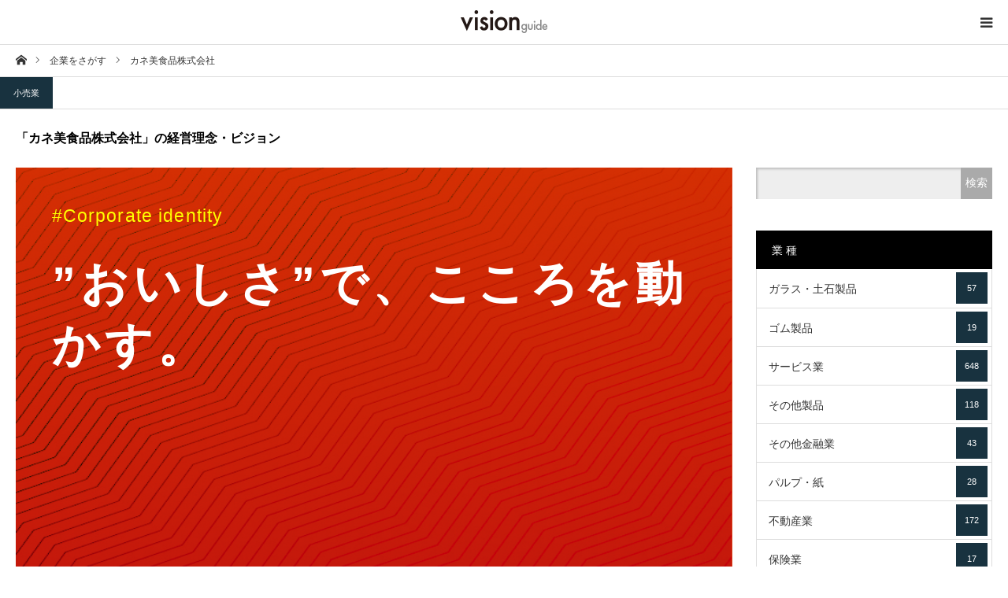

--- FILE ---
content_type: text/html; charset=UTF-8
request_url: https://visionguide.jp/corp/kanemi-foods/
body_size: 34211
content:
<!DOCTYPE html><html class="pc" lang="ja"><head><meta charset="UTF-8"> <!--[if IE]><meta http-equiv="X-UA-Compatible" content="IE=edge"><![endif]--><meta name="viewport" content="width=device-width"><link type="text/css" media="all" href="https://visionguide.jp/wp-content/cache/autoptimize/css/autoptimize_05c0c4c5ec7eadce66f6a466c8207934.css" rel="stylesheet" /><link type="text/css" media="screen and (max-width:1280px)" href="https://visionguide.jp/wp-content/cache/autoptimize/css/autoptimize_68773fd6e16e743540e5176138f7b027.css" rel="stylesheet" /><title>カネ美食品株式会社の企業／経営理念・ビジョンをご紹介｜vision</title><meta name="description" content="カネ美食品株式会社の企業理念を紹介しているページです。そのほかにカネ美食品株式会社の基本情報、業種・サービス・住所・企業カラーをご紹介。"><link rel="pingback" href="https://visionguide.jp/xmlrpc.php"><link rel="shortcut icon" href="https://visionguide.jp/wp-content/uploads/2019/03/icon.gif"><link rel='dns-prefetch' href='//webfonts.sakura.ne.jp' /><link rel='dns-prefetch' href='//www.google.com' /><link rel='dns-prefetch' href='//s.w.org' /><link rel="alternate" type="application/rss+xml" title="visionguide - 企業／経営理念・ビジョンガイド - &raquo; フィード" href="https://visionguide.jp/feed/" /><link rel="alternate" type="application/rss+xml" title="visionguide - 企業／経営理念・ビジョンガイド - &raquo; コメントフィード" href="https://visionguide.jp/comments/feed/" /> <script type="text/javascript">window._wpemojiSettings = {"baseUrl":"https:\/\/s.w.org\/images\/core\/emoji\/11\/72x72\/","ext":".png","svgUrl":"https:\/\/s.w.org\/images\/core\/emoji\/11\/svg\/","svgExt":".svg","source":{"concatemoji":"https:\/\/visionguide.jp\/wp-includes\/js\/wp-emoji-release.min.js?ver=5.0.22"}};
			!function(e,a,t){var n,r,o,i=a.createElement("canvas"),p=i.getContext&&i.getContext("2d");function s(e,t){var a=String.fromCharCode;p.clearRect(0,0,i.width,i.height),p.fillText(a.apply(this,e),0,0);e=i.toDataURL();return p.clearRect(0,0,i.width,i.height),p.fillText(a.apply(this,t),0,0),e===i.toDataURL()}function c(e){var t=a.createElement("script");t.src=e,t.defer=t.type="text/javascript",a.getElementsByTagName("head")[0].appendChild(t)}for(o=Array("flag","emoji"),t.supports={everything:!0,everythingExceptFlag:!0},r=0;r<o.length;r++)t.supports[o[r]]=function(e){if(!p||!p.fillText)return!1;switch(p.textBaseline="top",p.font="600 32px Arial",e){case"flag":return s([55356,56826,55356,56819],[55356,56826,8203,55356,56819])?!1:!s([55356,57332,56128,56423,56128,56418,56128,56421,56128,56430,56128,56423,56128,56447],[55356,57332,8203,56128,56423,8203,56128,56418,8203,56128,56421,8203,56128,56430,8203,56128,56423,8203,56128,56447]);case"emoji":return!s([55358,56760,9792,65039],[55358,56760,8203,9792,65039])}return!1}(o[r]),t.supports.everything=t.supports.everything&&t.supports[o[r]],"flag"!==o[r]&&(t.supports.everythingExceptFlag=t.supports.everythingExceptFlag&&t.supports[o[r]]);t.supports.everythingExceptFlag=t.supports.everythingExceptFlag&&!t.supports.flag,t.DOMReady=!1,t.readyCallback=function(){t.DOMReady=!0},t.supports.everything||(n=function(){t.readyCallback()},a.addEventListener?(a.addEventListener("DOMContentLoaded",n,!1),e.addEventListener("load",n,!1)):(e.attachEvent("onload",n),a.attachEvent("onreadystatechange",function(){"complete"===a.readyState&&t.readyCallback()})),(n=t.source||{}).concatemoji?c(n.concatemoji):n.wpemoji&&n.twemoji&&(c(n.twemoji),c(n.wpemoji)))}(window,document,window._wpemojiSettings);</script> <script type='text/javascript' src='https://visionguide.jp/wp-includes/js/jquery/jquery.js?ver=1.12.4'></script> <script type='text/javascript' src='//webfonts.sakura.ne.jp/js/sakura.js?ver=2.0.0'></script> <link rel='https://api.w.org/' href='https://visionguide.jp/wp-json/' /><link rel="canonical" href="https://visionguide.jp/corp/kanemi-foods/" /><link rel='shortlink' href='https://visionguide.jp/?p=2669' /><link rel="alternate" type="application/json+oembed" href="https://visionguide.jp/wp-json/oembed/1.0/embed?url=https%3A%2F%2Fvisionguide.jp%2Fcorp%2Fkanemi-foods%2F" /><link rel="alternate" type="text/xml+oembed" href="https://visionguide.jp/wp-json/oembed/1.0/embed?url=https%3A%2F%2Fvisionguide.jp%2Fcorp%2Fkanemi-foods%2F&#038;format=xml" /> <script type="text/javascript">jQuery(document).ready(function($){

  $('#footer_slider').slick({
    dots: false,
    arrows: true,
    pauseOnHover: true,
    slidesToShow: 4,
    slidesToScroll: 1,
    adaptiveHeight: false,
    variableWidth: true,
    autoplay: true,
    easing: 'easeOutExpo',
    speed: 1000,
    autoplaySpeed: 5000,
    prevArrow : '<div class="slick-prev"><span>Prev</span></div>',
    nextArrow : '<div class="slick-next"><span>Next</span></div>',
    responsive: [
      {
        breakpoint: 1390,
        settings: { slidesToShow: 3, variableWidth: false }
      },
      {
        breakpoint: 850,
        settings: { slidesToShow: 2, variableWidth: false }
      },
      {
        breakpoint: 650,
        settings: { slidesToShow: 4, vertical: true, verticalSwiping: true, arrows: false, variableWidth: false, swipe: false }
      }
    ]
  });

});</script> <style type="text/css" id="wp-custom-css">/* header reset
------------------------------ */

#header_slider{height:120px;
}

/* 770px:header_search用
------------------------------ */
@media screen and (max-width: 770px){
	.square {
  background: url("/wp-content/uploads/2019/03/company_icon2.png") 
}
	
body.has_header_search #header_slider {
    height: 70px;
}
	#header_search{
	top: 0%;
}
	
}</style> <script async src="https://www.googletagmanager.com/gtag/js?id=UA-34899178-5"></script> <script>window.dataLayer = window.dataLayer || [];
  function gtag(){dataLayer.push(arguments);}
  gtag('js', new Date());

  gtag('config', 'UA-34899178-5');</script> </head><body id="body" class="corp-template-default single single-corp postid-2669 cpt has_header_search"><div id="container"><div id="header_top"><div id="header"><div id="header_inner" class="clearfix"><div id="logo_image"><p class="logo"> <a href="https://visionguide.jp/" title="visionguide - 企業／経営理念・ビジョンガイド -"> <img class="pc_logo_image" src="https://visionguide.jp/wp-content/uploads/2019/11/logo3.png?1768763850" alt="visionguide - 企業／経営理念・ビジョンガイド -" title="visionguide - 企業／経営理念・ビジョンガイド -" width="150" height="42" /> <img class="mobile_logo_image" src="https://visionguide.jp/wp-content/uploads/2019/11/logo3.png?1768763850" alt="visionguide - 企業／経営理念・ビジョンガイド -" title="visionguide - 企業／経営理念・ビジョンガイド -" width="150" height="42" /> </a></p><h2 id="tagline" style="font-size:12px;">【掲載数No.1 約3,000社掲載】経営理念・ビジョンから会社を知る、未来を拓く</h2></div><ul id="header_social_link" class="social_link clearfix"><li class="twitter"><a class="target_blank" href="https://twitter.com/vision28647180"><span>Twitter</span></a></li><li class="insta"><a class="target_blank" href="https://www.instagram.com/vision_guide/"><span>Instagram</span></a></li><li class="pint"><a class="target_blank" href="https://www.pinterest.jp/vision_guide/"><span>Pinterest</span></a></li></ul> <a href="#" id="menu_button"><span>menu</span></a></div></div><div id="global_menu_wrap"><div id="global_menu"><ul id="menu-g_navi" class="menu"><li id="menu-item-60" class="menu-item menu-item-type-custom menu-item-object-custom menu-item-home menu-item-60"><a href="https://visionguide.jp">ホーム</a></li><li id="menu-item-10195" class="menu-item menu-item-type-post_type_archive menu-item-object-corp menu-item-10195"><a href="https://visionguide.jp/corp/">企業一覧</a></li><li id="custom-taxonomy-menu1" class="custom-taxonomy-menu custom-taxonomy-menu-item menu-item menu-item-type-custom-taxonomy menu-item-object-custom-taxonomy menu-item-has-children menu-item-1194"><a href="#">業種でさがす</a><ul id="custom-taxonomy-sub-menu1" class="sub-menu custom-taxonomy-sub-menu"><li class="custom-taxonomy-sub-menu-item menu-item menu-item-type-taxonomy menu-item-object-category1"><a href="https://visionguide.jp/category1/glass/">ガラス・土石製品<span class="count">57</span></a></li><li class="custom-taxonomy-sub-menu-item menu-item menu-item-type-taxonomy menu-item-object-category1"><a href="https://visionguide.jp/category1/rubber/">ゴム製品<span class="count">19</span></a></li><li class="custom-taxonomy-sub-menu-item menu-item menu-item-type-taxonomy menu-item-object-category1"><a href="https://visionguide.jp/category1/service/">サービス業<span class="count">648</span></a></li><li class="custom-taxonomy-sub-menu-item menu-item menu-item-type-taxonomy menu-item-object-category1"><a href="https://visionguide.jp/category1/otherproducts/">その他製品<span class="count">118</span></a></li><li class="custom-taxonomy-sub-menu-item menu-item menu-item-type-taxonomy menu-item-object-category1"><a href="https://visionguide.jp/category1/otherfinancial/">その他金融業<span class="count">43</span></a></li><li class="custom-taxonomy-sub-menu-item menu-item menu-item-type-taxonomy menu-item-object-category1"><a href="https://visionguide.jp/category1/pulppaper/">パルプ・紙<span class="count">28</span></a></li><li class="custom-taxonomy-sub-menu-item menu-item menu-item-type-taxonomy menu-item-object-category1"><a href="https://visionguide.jp/category1/realestate/">不動産業<span class="count">172</span></a></li><li class="custom-taxonomy-sub-menu-item menu-item menu-item-type-taxonomy menu-item-object-category1"><a href="https://visionguide.jp/category1/insurance/">保険業<span class="count">17</span></a></li><li class="custom-taxonomy-sub-menu-item menu-item menu-item-type-taxonomy menu-item-object-category1"><a href="https://visionguide.jp/category1/warehouse/">倉庫・運輸関連業<span class="count">40</span></a></li><li class="custom-taxonomy-sub-menu-item menu-item menu-item-type-taxonomy menu-item-object-category1"><a href="https://visionguide.jp/category1/chemistry/">化学<span class="count">223</span></a></li><li class="custom-taxonomy-sub-menu-item menu-item menu-item-type-taxonomy menu-item-object-category1"><a href="https://visionguide.jp/category1/medicine/">医薬品<span class="count">91</span></a></li><li class="custom-taxonomy-sub-menu-item menu-item menu-item-type-taxonomy menu-item-object-category1"><a href="https://visionguide.jp/category1/wholesale/">卸売業<span class="count">342</span></a></li><li class="custom-taxonomy-sub-menu-item menu-item menu-item-type-taxonomy menu-item-object-category1"><a href="https://visionguide.jp/category1/retail/">小売業<span class="count">382</span></a></li><li class="custom-taxonomy-sub-menu-item menu-item menu-item-type-taxonomy menu-item-object-category1"><a href="https://visionguide.jp/category1/construction/">建設業<span class="count">200</span></a></li><li class="custom-taxonomy-sub-menu-item menu-item menu-item-type-taxonomy menu-item-object-category1"><a href="https://visionguide.jp/category1/information/">情報・通信業<span class="count">689</span></a></li><li class="custom-taxonomy-sub-menu-item menu-item menu-item-type-taxonomy menu-item-object-category1"><a href="https://visionguide.jp/category1/machine/">機械<span class="count">241</span></a></li><li class="custom-taxonomy-sub-menu-item menu-item menu-item-type-taxonomy menu-item-object-category1"><a href="https://visionguide.jp/category1/fisheriesforestry/">水産・農林業<span class="count">12</span></a></li><li class="custom-taxonomy-sub-menu-item menu-item menu-item-type-taxonomy menu-item-object-category1"><a href="https://visionguide.jp/category1/shipping/">海運業<span class="count">14</span></a></li><li class="custom-taxonomy-sub-menu-item menu-item menu-item-type-taxonomy menu-item-object-category1"><a href="https://visionguide.jp/category1/oilcoal/">石油・石炭製品<span class="count">13</span></a></li><li class="custom-taxonomy-sub-menu-item menu-item menu-item-type-taxonomy menu-item-object-category1"><a href="https://visionguide.jp/category1/airtransport/">空運業<span class="count">6</span></a></li><li class="custom-taxonomy-sub-menu-item menu-item menu-item-type-taxonomy menu-item-object-category1"><a href="https://visionguide.jp/category1/precision/">精密機器<span class="count">58</span></a></li><li class="custom-taxonomy-sub-menu-item menu-item menu-item-type-taxonomy menu-item-object-category1"><a href="https://visionguide.jp/category1/fiber/">繊維製品<span class="count">56</span></a></li><li class="custom-taxonomy-sub-menu-item menu-item menu-item-type-taxonomy menu-item-object-category1"><a href="https://visionguide.jp/category1/securities/">証券、商品先物取引業<span class="count">45</span></a></li><li class="custom-taxonomy-sub-menu-item menu-item menu-item-type-taxonomy menu-item-object-category1"><a href="https://visionguide.jp/category1/transport/">輸送用機器<span class="count">95</span></a></li><li class="custom-taxonomy-sub-menu-item menu-item menu-item-type-taxonomy menu-item-object-category1"><a href="https://visionguide.jp/category1/metal/">金属製品<span class="count">95</span></a></li><li class="custom-taxonomy-sub-menu-item menu-item menu-item-type-taxonomy menu-item-object-category1"><a href="https://visionguide.jp/category1/steel/">鉄鋼<span class="count">46</span></a></li><li class="custom-taxonomy-sub-menu-item menu-item menu-item-type-taxonomy menu-item-object-category1"><a href="https://visionguide.jp/category1/mining/">鉱業<span class="count">7</span></a></li><li class="custom-taxonomy-sub-menu-item menu-item menu-item-type-taxonomy menu-item-object-category1"><a href="https://visionguide.jp/category1/bank/">銀行業<span class="count">95</span></a></li><li class="custom-taxonomy-sub-menu-item menu-item menu-item-type-taxonomy menu-item-object-category1"><a href="https://visionguide.jp/category1/landtransportation/">陸運業<span class="count">65</span></a></li><li class="custom-taxonomy-sub-menu-item menu-item menu-item-type-taxonomy menu-item-object-category1"><a href="https://visionguide.jp/category1/electrical/">電気・ガス業<span class="count">27</span></a></li><li class="custom-taxonomy-sub-menu-item menu-item menu-item-type-taxonomy menu-item-object-category1"><a href="https://visionguide.jp/category1/equipment/">電気機器<span class="count">263</span></a></li><li class="custom-taxonomy-sub-menu-item menu-item menu-item-type-taxonomy menu-item-object-category1"><a href="https://visionguide.jp/category1/non-ferrous-metal/">非鉄金属<span class="count">37</span></a></li><li class="custom-taxonomy-sub-menu-item menu-item menu-item-type-taxonomy menu-item-object-category1"><a href="https://visionguide.jp/category1/grocery/">食料品<span class="count">137</span></a></li></ul></li><li id="menu-item-10110" class="menu-item menu-item-type-post_type menu-item-object-page current_page_parent menu-item-10110"><a href="https://visionguide.jp/article/">記事</a></li><li id="menu-item-61" class="menu-item menu-item-type-post_type menu-item-object-page menu-item-61"><a href="https://visionguide.jp/vision/">このサイトについて</a></li><li id="menu-item-12874" class="menu-item menu-item-type-post_type menu-item-object-page menu-item-12874"><a href="https://visionguide.jp/bg_otoiawase/">お問い合わせ</a></li></ul></div></div></div><div id="main_contents" class="clearfix"><div id="bread_crumb"><ul class="clearfix" itemscope itemtype="http://schema.org/BreadcrumbList"><li itemprop="itemListElement" itemscope itemtype="http://schema.org/ListItem" class="home"><a itemprop="item" href="https://visionguide.jp/"><span itemprop="name">ホーム</span></a><meta itemprop="position" content="1"></li><li itemprop="itemListElement" itemscope itemtype="http://schema.org/ListItem"><a itemprop="item" href="https://visionguide.jp/corp/"><span itemprop="name">企業をさがす</span></a><meta itemprop="position" content="2"></li><li class="last" itemprop="itemListElement" itemscope itemtype="http://schema.org/ListItem"><span itemprop="name">カネ美食品株式会社</span><meta itemprop="position" content="3"></li></ul></div><div id="main_col" class="clearfix"><ul id="post_meta_top" class="clearfix"><li class="category clearfix"><a href="https://visionguide.jp/category1/retail/">小売業</a></li></ul><div id="cpt_single_title_area" class="clearfix"><h1 id="post_title" class="rich_font">「カネ美食品株式会社」の経営理念・ビジョン</h1></div><div id="left_col"><article id="article"><div class="post_content clearfix"><div id="visionbox" class="texture010" style="background-color:#DA3A14;"><h3>#Corporate identity</h3><h1> ”おいしさ”で、こころを動かす。</h1><h2> 皆さまの最良のパートナーとして</h2></div><div id="detail"><h2>vision - 経営理念 -</h2><p> お客様に満足を提供することを使命と信じこの道一筋に情熱と信念をもって進みます</p><table><tr><th><div class="square_btncompany">会社名</div></th><td> カネ美食品株式会社</td></tr><tr><th><div class="square_btnbusiness">業種</div></th><td> 小売業</td></tr><tr><th><div class="square_btnservice">主要商品・サービス</div></th><td> <a href="#" class="q_button rounded sz_s">Kanemi</a> <a href="#" class="q_button rounded sz_s">eashion</a> <a href="#" class="q_button rounded sz_s">e'z mart</a> <a href="#" class="q_button rounded sz_s">ease deli</a> <a href="#" class="q_button rounded sz_s">寿司御殿</a></td></tr><tr><th><div class="square_btnmap">住所</div></th><td> 愛知県名古屋市緑区徳重三丁目107番地</td></tr><tr><th><div class="square_btnhp">会社HP</div></th><td> <a href="https://www.kanemi-foods.co.jp/" target="_blank">「カネ美食品株式会社」の会社ホームページ</a></td></tr><tr><th><div class="square_btncolor">企業カラー</div></th><td> #DA3A14(カラーピッカー)</td></tr></table></div></div><div id="single_share_bottom" class="cpt_single_share clearfix"><div class="share-type4 share-btm"><div class="sns mt10 mb45"><ul class="type4 clearfix"><li class="twitter"> <a href="http://twitter.com/share?text=%E3%82%AB%E3%83%8D%E7%BE%8E%E9%A3%9F%E5%93%81%E6%A0%AA%E5%BC%8F%E4%BC%9A%E7%A4%BE&url=https%3A%2F%2Fvisionguide.jp%2Fcorp%2Fkanemi-foods%2F&via=vision28647180&tw_p=tweetbutton&related=vision28647180" onclick="javascript:window.open(this.href, '', 'menubar=no,toolbar=no,resizable=yes,scrollbars=yes,height=400,width=600');return false;"><i class="icon-twitter"></i><span class="ttl">Tweet</span><span class="share-count"></span></a></li><li class="facebook"> <a href="//www.facebook.com/sharer/sharer.php?u=https://visionguide.jp/corp/kanemi-foods/&amp;t=%E3%82%AB%E3%83%8D%E7%BE%8E%E9%A3%9F%E5%93%81%E6%A0%AA%E5%BC%8F%E4%BC%9A%E7%A4%BE" class="facebook-btn-icon-link" target="blank" rel="nofollow"><i class="icon-facebook"></i><span class="ttl">Share</span><span class="share-count"></span></a></li><li class="pinterest"> <a rel="nofollow" target="_blank" href="https://www.pinterest.com/pin/create/button/?url=https%3A%2F%2Fvisionguide.jp%2Fcorp%2Fkanemi-foods%2F&media=&description=%E3%82%AB%E3%83%8D%E7%BE%8E%E9%A3%9F%E5%93%81%E6%A0%AA%E5%BC%8F%E4%BC%9A%E7%A4%BE"><i class="icon-pinterest"></i><span class="ttl">Pin&nbsp;it</span></a></li></ul></div></div></div></article></div><div id="side_col"><div class="side_widget clearfix widget_search" id="search-5"><form role="search" method="get" id="searchform" class="searchform" action="https://visionguide.jp/"><div> <label class="screen-reader-text" for="s">検索:</label> <input type="text" value="" name="s" id="s" /> <input type="submit" id="searchsubmit" value="検索" /> <input type="hidden" name="post_type" value="corp"></div></form></div><div class="side_widget clearfix tcdw_taxonomy_list_widget" id="tcdw_taxonomy_list_widget-2"><h3 class="side_headline rich_font"><span>業 種</span></h3><ul class="tcd_category_list clearfix"><li class="cat-item cat-item-38"><a href="https://visionguide.jp/category1/glass/" >ガラス・土石製品 <span class="count">57</span></a></li><li class="cat-item cat-item-73"><a href="https://visionguide.jp/category1/rubber/" >ゴム製品 <span class="count">19</span></a></li><li class="cat-item cat-item-40"><a href="https://visionguide.jp/category1/service/" >サービス業 <span class="count">648</span></a></li><li class="cat-item cat-item-77"><a href="https://visionguide.jp/category1/otherproducts/" >その他製品 <span class="count">118</span></a></li><li class="cat-item cat-item-80"><a href="https://visionguide.jp/category1/otherfinancial/" >その他金融業 <span class="count">43</span></a></li><li class="cat-item cat-item-47"><a href="https://visionguide.jp/category1/pulppaper/" >パルプ・紙 <span class="count">28</span></a></li><li class="cat-item cat-item-45"><a href="https://visionguide.jp/category1/realestate/" >不動産業 <span class="count">172</span></a></li><li class="cat-item cat-item-79"><a href="https://visionguide.jp/category1/insurance/" >保険業 <span class="count">17</span></a></li><li class="cat-item cat-item-82"><a href="https://visionguide.jp/category1/warehouse/" >倉庫・運輸関連業 <span class="count">40</span></a></li><li class="cat-item cat-item-48"><a href="https://visionguide.jp/category1/chemistry/" >化学 <span class="count">223</span></a></li><li class="cat-item cat-item-41"><a href="https://visionguide.jp/category1/medicine/" >医薬品 <span class="count">91</span></a></li><li class="cat-item cat-item-50"><a href="https://visionguide.jp/category1/wholesale/" >卸売業 <span class="count">342</span></a></li><li class="cat-item cat-item-44"><a href="https://visionguide.jp/category1/retail/" >小売業 <span class="count">382</span></a></li><li class="cat-item cat-item-39"><a href="https://visionguide.jp/category1/construction/" >建設業 <span class="count">200</span></a></li><li class="cat-item cat-item-42"><a href="https://visionguide.jp/category1/information/" >情報・通信業 <span class="count">689</span></a></li><li class="cat-item cat-item-75"><a href="https://visionguide.jp/category1/machine/" >機械 <span class="count">241</span></a></li><li class="cat-item cat-item-68"><a href="https://visionguide.jp/category1/fisheriesforestry/" >水産・農林業 <span class="count">12</span></a></li><li class="cat-item cat-item-83"><a href="https://visionguide.jp/category1/shipping/" >海運業 <span class="count">14</span></a></li><li class="cat-item cat-item-72"><a href="https://visionguide.jp/category1/oilcoal/" >石油・石炭製品 <span class="count">13</span></a></li><li class="cat-item cat-item-84"><a href="https://visionguide.jp/category1/airtransport/" >空運業 <span class="count">6</span></a></li><li class="cat-item cat-item-53"><a href="https://visionguide.jp/category1/precision/" >精密機器 <span class="count">58</span></a></li><li class="cat-item cat-item-46"><a href="https://visionguide.jp/category1/fiber/" >繊維製品 <span class="count">56</span></a></li><li class="cat-item cat-item-71"><a href="https://visionguide.jp/category1/securities/" >証券、商品先物取引業 <span class="count">45</span></a></li><li class="cat-item cat-item-70"><a href="https://visionguide.jp/category1/transport/" >輸送用機器 <span class="count">95</span></a></li><li class="cat-item cat-item-51"><a href="https://visionguide.jp/category1/metal/" >金属製品 <span class="count">95</span></a></li><li class="cat-item cat-item-74"><a href="https://visionguide.jp/category1/steel/" >鉄鋼 <span class="count">46</span></a></li><li class="cat-item cat-item-69"><a href="https://visionguide.jp/category1/mining/" >鉱業 <span class="count">7</span></a></li><li class="cat-item cat-item-78"><a href="https://visionguide.jp/category1/bank/" >銀行業 <span class="count">95</span></a></li><li class="cat-item cat-item-81"><a href="https://visionguide.jp/category1/landtransportation/" >陸運業 <span class="count">65</span></a></li><li class="cat-item cat-item-49"><a href="https://visionguide.jp/category1/electrical/" >電気・ガス業 <span class="count">27</span></a></li><li class="cat-item cat-item-52"><a href="https://visionguide.jp/category1/equipment/" >電気機器 <span class="count">263</span></a></li><li class="cat-item cat-item-76"><a href="https://visionguide.jp/category1/non-ferrous-metal/" >非鉄金属 <span class="count">37</span></a></li><li class="cat-item cat-item-43"><a href="https://visionguide.jp/category1/grocery/" >食料品 <span class="count">137</span></a></li></ul></div></div></div><div id="cpt_list_wrap"><div id="cpt_list" class="clearfix"><article class="item"> <a class="image" href="https://visionguide.jp/corp/dnh/" title="株式会社ドトール・日レスホールディングス" alt=""><div id="visionbox_tmb" class="texture010" style="background-color:#1F1713;"><h3>#Corporate identity</h3><h1> 飲と食の融合による新しい外食文化を発信</h1><h2></h2></div><ul class="clearfix"><li class="link1"><h4 class="title">株式会社ドトール・日レスホールディングス<br><span class="ts">経営理念を見る</span></h4></li></ul> </a></article><article class="item"> <a class="image" href="https://visionguide.jp/corp/shimamura/" title="株式会社しまむら" alt=""><div id="visionbox_tmb" class="texture010" style="background-color:#BB0029;"><h3>#Corporate identity</h3><h1> 日々の暮らしに、ワクワクを。</h1><h2> "商業を通じ消費生活と 生活文化の向上に貢献"</h2></div><ul class="clearfix"><li class="link1"><h4 class="title">株式会社しまむら<br><span class="ts">経営理念を見る</span></h4></li></ul> </a></article><article class="item"> <a class="image" href="https://visionguide.jp/corp/asrapport-dining/" title="株式会社JFLAホールディングス" alt=""><div id="visionbox_tmb" class="texture010" style="background-color:#F2F3F4;"><h3>#Corporate identity</h3><h1> 食を通じた新たな価値の創造と提供</h1><h2></h2></div><ul class="clearfix"><li class="link1"><h4 class="title">株式会社JFLAホールディングス<br><span class="ts">経営理念を見る</span></h4></li></ul> </a></article><article class="item"> <a class="image" href="https://visionguide.jp/corp/hikari-food-service/" title="光フードサービス株式会社" alt=""><div id="visionbox_tmb" class="texture008" style="background-color:#EB6112;"><h3>#Corporate identity</h3><h1> もっと笑顔。もっといい日。</h1><h2></h2></div><ul class="clearfix"><li class="link1"><h4 class="title">光フードサービス株式会社<br><span class="ts">経営理念を見る</span></h4></li></ul> </a></article><article class="item"> <a class="image" href="https://visionguide.jp/corp/jolly-pasta/" title="株式会社ジョリーパスタ" alt=""><div id="visionbox_tmb" class="texture010" style="background-color:#C8161D;"><h3>#Corporate identity</h3><h1> 「パスタのおいしさ」を科学的に分析</h1><h2> おいしさと楽しさを追求するパスタ専門店</h2></div><ul class="clearfix"><li class="link1"><h4 class="title">株式会社ジョリーパスタ<br><span class="ts">経営理念を見る</span></h4></li></ul> </a></article><article class="item"> <a class="image" href="https://visionguide.jp/corp/himaraya/" title="株式会社ヒマラヤ" alt=""><div id="visionbox_tmb" class="texture010" style="background-color:#5C85BD;"><h3>#Corporate identity</h3><h1> お客さま第一主義</h1><h2> 「圧倒的に便利なサービス」を提供</h2></div><ul class="clearfix"><li class="link1"><h4 class="title">株式会社ヒマラヤ<br><span class="ts">経営理念を見る</span></h4></li></ul> </a></article><article class="item"> <a class="image" href="https://visionguide.jp/corp/merhalsa-hd/" title="ミアヘルサホールディングス株式会社" alt=""><div id="visionbox_tmb" class="texture007" style="background-color:#00834F#00A3B1#96C448;"><h3>#Corporate identity</h3><h1> まごころは、つながる</h1><h2> 人の幸せづくり</h2></div><ul class="clearfix"><li class="link1"><h4 class="title">ミアヘルサホールディングス株式会社<br><span class="ts">経営理念を見る</span></h4></li></ul> </a></article><article class="item"> <a class="image" href="https://visionguide.jp/corp/monogatari/" title="株式会社物語コーポレーション" alt=""><div id="visionbox_tmb" class="texture010" style="background-color:#432D82;"><h3>#Corporate identity</h3><h1> 何時どの店に行っても、笑顔と元気になれる</h1><h2> 世の中をイキイキさせる</h2></div><ul class="clearfix"><li class="link1"><h4 class="title">株式会社物語コーポレーション<br><span class="ts">経営理念を見る</span></h4></li></ul> </a></article></div></div></div><div id="footer_slider_wrap" class="clearfix"><div id="footer_slider"><div class="item"> <a class="image" href="https://visionguide.jp/blog001-405/"><img src="https://visionguide.jp/wp-content/uploads/2023/01/john-mcarthur-8KLLgqHMAv4-unsplash-400x400.jpg" alt="" /></a> <a class="title" href="https://visionguide.jp/blog001-405/"><span>【経営理念-企業ピックアップ】株式会社ジャムコ</span></a></div><div class="item"> <a class="image" href="https://visionguide.jp/blog001-414/"><img src="https://visionguide.jp/wp-content/uploads/2023/02/denny-muller-JyRTi3LoQnc-unsplash-400x400.jpg" alt="" /></a> <a class="title" href="https://visionguide.jp/blog001-414/"><span>【経営理念-企業ピックアップ】シンクレイヤ株式会社</span></a></div><div class="item"> <a class="image" href="https://visionguide.jp/blog001-406/"><img src="https://visionguide.jp/wp-content/uploads/2023/02/pexels-nicolas-postiglioni-1927383-400x400.jpg" alt="" /></a> <a class="title" href="https://visionguide.jp/blog001-406/"><span>【経営理念-企業ピックアップ】プリマハム株式会社</span></a></div><div class="item"> <a class="image" href="https://visionguide.jp/blog001-221/"><img src="https://visionguide.jp/wp-content/uploads/2021/11/garett-mizunaka-xFjti9rYILo-unsplash-400x400.jpg" alt="" /></a> <a class="title" href="https://visionguide.jp/blog001-221/"><span>【経営理念-企業ピックアップ】株式会社ティラド</span></a></div></div></div><div id="footer_top"><div id="footer_top_inner" class="clearfix"><div id="footer_info"><div id="footer_logo_text" class="footer_logo"><h3 class="logo"><a href="https://visionguide.jp/">visionguide - 企業／経営理念・ビジョンガイド -</a></h3></div><div class="info"><p>企業理念・経営理念から会社を知る、経営ビジョンまとめサイト</p></div></div><div class="footer_widget" id="footer_center_widget"><div class="side_widget clearfix widget_nav_menu" id="nav_menu-3"><div class="menu-footer_navi-container"><ul id="menu-footer_navi" class="menu"><li id="menu-item-274" class="menu-item menu-item-type-post_type menu-item-object-page menu-item-274"><a href="https://visionguide.jp/about/">運営会社</a></li><li id="menu-item-10115" class="menu-item menu-item-type-post_type menu-item-object-page menu-item-10115"><a href="https://visionguide.jp/privacypolicy/">プライバシーポリシー</a></li></ul></div></div></div><div class="footer_widget" id="footer_right_widget"><div class="side_widget clearfix widget_search" id="search-11"><form role="search" method="get" id="searchform" class="searchform" action="https://visionguide.jp/"><div> <label class="screen-reader-text" for="s">検索:</label> <input type="text" value="" name="s" id="s" /> <input type="submit" id="searchsubmit" value="検索" /> <input type="hidden" name="post_type" value="corp"></div></form></div></div></div></div><div id="footer_bottom"><p id="copyright">Copyright &copy;&nbsp; <a href="https://visionguide.jp/">visionguide &#8211; 企業／経営理念・ビジョンガイド &#8211;</a></p><div id="return_top"> <a href="#body"><span>PAGE TOP</span></a></div></div></div> <script type="text/javascript">jQuery(document).ready(function($){
  $('#cpt_list .item').delay(10).each(function(i){
      $(this).addClass('active').dequeue();
  });
});</script> <script>document.addEventListener( 'wpcf7mailsent', function( event ) {
	location = 'https://visionguide.jp/contact/thanks/';
}, false );</script> <script type='text/javascript'>var wpcf7 = {"apiSettings":{"root":"https:\/\/visionguide.jp\/wp-json\/contact-form-7\/v1","namespace":"contact-form-7\/v1"}};</script> <script type='text/javascript' src='https://www.google.com/recaptcha/api.js?render=6LcP9FQlAAAAAAjXRkUgaJds32uCqmHzjb2U4Iiy&#038;ver=3.0'></script> <script>jQuery(function($) {
	jQuery.post('https://visionguide.jp/wp-admin/admin-ajax.php',{ action: 'views_count_up', post_id: 2669, nonce: 'cd56a1fa9d'});
});</script> <script type="text/javascript">( function( grecaptcha, sitekey ) {

	var wpcf7recaptcha = {
		execute: function() {
			grecaptcha.execute(
				sitekey,
				{ action: 'homepage' }
			).then( function( token ) {
				var forms = document.getElementsByTagName( 'form' );

				for ( var i = 0; i < forms.length; i++ ) {
					var fields = forms[ i ].getElementsByTagName( 'input' );

					for ( var j = 0; j < fields.length; j++ ) {
						var field = fields[ j ];

						if ( 'g-recaptcha-response' === field.getAttribute( 'name' ) ) {
							field.setAttribute( 'value', token );
							break;
						}
					}
				}
			} );
		}
	};

	grecaptcha.ready( wpcf7recaptcha.execute );

	document.addEventListener( 'wpcf7submit', wpcf7recaptcha.execute, false );

} )( grecaptcha, '6LcP9FQlAAAAAAjXRkUgaJds32uCqmHzjb2U4Iiy' );</script> <script type="text/javascript" defer src="https://visionguide.jp/wp-content/cache/autoptimize/js/autoptimize_b3cced7b36d3ab7f5540836768605d9b.js"></script></body></html>

--- FILE ---
content_type: text/html; charset=utf-8
request_url: https://www.google.com/recaptcha/api2/anchor?ar=1&k=6LcP9FQlAAAAAAjXRkUgaJds32uCqmHzjb2U4Iiy&co=aHR0cHM6Ly92aXNpb25ndWlkZS5qcDo0NDM.&hl=en&v=PoyoqOPhxBO7pBk68S4YbpHZ&size=invisible&anchor-ms=20000&execute-ms=30000&cb=evwx31uwezdd
body_size: 48785
content:
<!DOCTYPE HTML><html dir="ltr" lang="en"><head><meta http-equiv="Content-Type" content="text/html; charset=UTF-8">
<meta http-equiv="X-UA-Compatible" content="IE=edge">
<title>reCAPTCHA</title>
<style type="text/css">
/* cyrillic-ext */
@font-face {
  font-family: 'Roboto';
  font-style: normal;
  font-weight: 400;
  font-stretch: 100%;
  src: url(//fonts.gstatic.com/s/roboto/v48/KFO7CnqEu92Fr1ME7kSn66aGLdTylUAMa3GUBHMdazTgWw.woff2) format('woff2');
  unicode-range: U+0460-052F, U+1C80-1C8A, U+20B4, U+2DE0-2DFF, U+A640-A69F, U+FE2E-FE2F;
}
/* cyrillic */
@font-face {
  font-family: 'Roboto';
  font-style: normal;
  font-weight: 400;
  font-stretch: 100%;
  src: url(//fonts.gstatic.com/s/roboto/v48/KFO7CnqEu92Fr1ME7kSn66aGLdTylUAMa3iUBHMdazTgWw.woff2) format('woff2');
  unicode-range: U+0301, U+0400-045F, U+0490-0491, U+04B0-04B1, U+2116;
}
/* greek-ext */
@font-face {
  font-family: 'Roboto';
  font-style: normal;
  font-weight: 400;
  font-stretch: 100%;
  src: url(//fonts.gstatic.com/s/roboto/v48/KFO7CnqEu92Fr1ME7kSn66aGLdTylUAMa3CUBHMdazTgWw.woff2) format('woff2');
  unicode-range: U+1F00-1FFF;
}
/* greek */
@font-face {
  font-family: 'Roboto';
  font-style: normal;
  font-weight: 400;
  font-stretch: 100%;
  src: url(//fonts.gstatic.com/s/roboto/v48/KFO7CnqEu92Fr1ME7kSn66aGLdTylUAMa3-UBHMdazTgWw.woff2) format('woff2');
  unicode-range: U+0370-0377, U+037A-037F, U+0384-038A, U+038C, U+038E-03A1, U+03A3-03FF;
}
/* math */
@font-face {
  font-family: 'Roboto';
  font-style: normal;
  font-weight: 400;
  font-stretch: 100%;
  src: url(//fonts.gstatic.com/s/roboto/v48/KFO7CnqEu92Fr1ME7kSn66aGLdTylUAMawCUBHMdazTgWw.woff2) format('woff2');
  unicode-range: U+0302-0303, U+0305, U+0307-0308, U+0310, U+0312, U+0315, U+031A, U+0326-0327, U+032C, U+032F-0330, U+0332-0333, U+0338, U+033A, U+0346, U+034D, U+0391-03A1, U+03A3-03A9, U+03B1-03C9, U+03D1, U+03D5-03D6, U+03F0-03F1, U+03F4-03F5, U+2016-2017, U+2034-2038, U+203C, U+2040, U+2043, U+2047, U+2050, U+2057, U+205F, U+2070-2071, U+2074-208E, U+2090-209C, U+20D0-20DC, U+20E1, U+20E5-20EF, U+2100-2112, U+2114-2115, U+2117-2121, U+2123-214F, U+2190, U+2192, U+2194-21AE, U+21B0-21E5, U+21F1-21F2, U+21F4-2211, U+2213-2214, U+2216-22FF, U+2308-230B, U+2310, U+2319, U+231C-2321, U+2336-237A, U+237C, U+2395, U+239B-23B7, U+23D0, U+23DC-23E1, U+2474-2475, U+25AF, U+25B3, U+25B7, U+25BD, U+25C1, U+25CA, U+25CC, U+25FB, U+266D-266F, U+27C0-27FF, U+2900-2AFF, U+2B0E-2B11, U+2B30-2B4C, U+2BFE, U+3030, U+FF5B, U+FF5D, U+1D400-1D7FF, U+1EE00-1EEFF;
}
/* symbols */
@font-face {
  font-family: 'Roboto';
  font-style: normal;
  font-weight: 400;
  font-stretch: 100%;
  src: url(//fonts.gstatic.com/s/roboto/v48/KFO7CnqEu92Fr1ME7kSn66aGLdTylUAMaxKUBHMdazTgWw.woff2) format('woff2');
  unicode-range: U+0001-000C, U+000E-001F, U+007F-009F, U+20DD-20E0, U+20E2-20E4, U+2150-218F, U+2190, U+2192, U+2194-2199, U+21AF, U+21E6-21F0, U+21F3, U+2218-2219, U+2299, U+22C4-22C6, U+2300-243F, U+2440-244A, U+2460-24FF, U+25A0-27BF, U+2800-28FF, U+2921-2922, U+2981, U+29BF, U+29EB, U+2B00-2BFF, U+4DC0-4DFF, U+FFF9-FFFB, U+10140-1018E, U+10190-1019C, U+101A0, U+101D0-101FD, U+102E0-102FB, U+10E60-10E7E, U+1D2C0-1D2D3, U+1D2E0-1D37F, U+1F000-1F0FF, U+1F100-1F1AD, U+1F1E6-1F1FF, U+1F30D-1F30F, U+1F315, U+1F31C, U+1F31E, U+1F320-1F32C, U+1F336, U+1F378, U+1F37D, U+1F382, U+1F393-1F39F, U+1F3A7-1F3A8, U+1F3AC-1F3AF, U+1F3C2, U+1F3C4-1F3C6, U+1F3CA-1F3CE, U+1F3D4-1F3E0, U+1F3ED, U+1F3F1-1F3F3, U+1F3F5-1F3F7, U+1F408, U+1F415, U+1F41F, U+1F426, U+1F43F, U+1F441-1F442, U+1F444, U+1F446-1F449, U+1F44C-1F44E, U+1F453, U+1F46A, U+1F47D, U+1F4A3, U+1F4B0, U+1F4B3, U+1F4B9, U+1F4BB, U+1F4BF, U+1F4C8-1F4CB, U+1F4D6, U+1F4DA, U+1F4DF, U+1F4E3-1F4E6, U+1F4EA-1F4ED, U+1F4F7, U+1F4F9-1F4FB, U+1F4FD-1F4FE, U+1F503, U+1F507-1F50B, U+1F50D, U+1F512-1F513, U+1F53E-1F54A, U+1F54F-1F5FA, U+1F610, U+1F650-1F67F, U+1F687, U+1F68D, U+1F691, U+1F694, U+1F698, U+1F6AD, U+1F6B2, U+1F6B9-1F6BA, U+1F6BC, U+1F6C6-1F6CF, U+1F6D3-1F6D7, U+1F6E0-1F6EA, U+1F6F0-1F6F3, U+1F6F7-1F6FC, U+1F700-1F7FF, U+1F800-1F80B, U+1F810-1F847, U+1F850-1F859, U+1F860-1F887, U+1F890-1F8AD, U+1F8B0-1F8BB, U+1F8C0-1F8C1, U+1F900-1F90B, U+1F93B, U+1F946, U+1F984, U+1F996, U+1F9E9, U+1FA00-1FA6F, U+1FA70-1FA7C, U+1FA80-1FA89, U+1FA8F-1FAC6, U+1FACE-1FADC, U+1FADF-1FAE9, U+1FAF0-1FAF8, U+1FB00-1FBFF;
}
/* vietnamese */
@font-face {
  font-family: 'Roboto';
  font-style: normal;
  font-weight: 400;
  font-stretch: 100%;
  src: url(//fonts.gstatic.com/s/roboto/v48/KFO7CnqEu92Fr1ME7kSn66aGLdTylUAMa3OUBHMdazTgWw.woff2) format('woff2');
  unicode-range: U+0102-0103, U+0110-0111, U+0128-0129, U+0168-0169, U+01A0-01A1, U+01AF-01B0, U+0300-0301, U+0303-0304, U+0308-0309, U+0323, U+0329, U+1EA0-1EF9, U+20AB;
}
/* latin-ext */
@font-face {
  font-family: 'Roboto';
  font-style: normal;
  font-weight: 400;
  font-stretch: 100%;
  src: url(//fonts.gstatic.com/s/roboto/v48/KFO7CnqEu92Fr1ME7kSn66aGLdTylUAMa3KUBHMdazTgWw.woff2) format('woff2');
  unicode-range: U+0100-02BA, U+02BD-02C5, U+02C7-02CC, U+02CE-02D7, U+02DD-02FF, U+0304, U+0308, U+0329, U+1D00-1DBF, U+1E00-1E9F, U+1EF2-1EFF, U+2020, U+20A0-20AB, U+20AD-20C0, U+2113, U+2C60-2C7F, U+A720-A7FF;
}
/* latin */
@font-face {
  font-family: 'Roboto';
  font-style: normal;
  font-weight: 400;
  font-stretch: 100%;
  src: url(//fonts.gstatic.com/s/roboto/v48/KFO7CnqEu92Fr1ME7kSn66aGLdTylUAMa3yUBHMdazQ.woff2) format('woff2');
  unicode-range: U+0000-00FF, U+0131, U+0152-0153, U+02BB-02BC, U+02C6, U+02DA, U+02DC, U+0304, U+0308, U+0329, U+2000-206F, U+20AC, U+2122, U+2191, U+2193, U+2212, U+2215, U+FEFF, U+FFFD;
}
/* cyrillic-ext */
@font-face {
  font-family: 'Roboto';
  font-style: normal;
  font-weight: 500;
  font-stretch: 100%;
  src: url(//fonts.gstatic.com/s/roboto/v48/KFO7CnqEu92Fr1ME7kSn66aGLdTylUAMa3GUBHMdazTgWw.woff2) format('woff2');
  unicode-range: U+0460-052F, U+1C80-1C8A, U+20B4, U+2DE0-2DFF, U+A640-A69F, U+FE2E-FE2F;
}
/* cyrillic */
@font-face {
  font-family: 'Roboto';
  font-style: normal;
  font-weight: 500;
  font-stretch: 100%;
  src: url(//fonts.gstatic.com/s/roboto/v48/KFO7CnqEu92Fr1ME7kSn66aGLdTylUAMa3iUBHMdazTgWw.woff2) format('woff2');
  unicode-range: U+0301, U+0400-045F, U+0490-0491, U+04B0-04B1, U+2116;
}
/* greek-ext */
@font-face {
  font-family: 'Roboto';
  font-style: normal;
  font-weight: 500;
  font-stretch: 100%;
  src: url(//fonts.gstatic.com/s/roboto/v48/KFO7CnqEu92Fr1ME7kSn66aGLdTylUAMa3CUBHMdazTgWw.woff2) format('woff2');
  unicode-range: U+1F00-1FFF;
}
/* greek */
@font-face {
  font-family: 'Roboto';
  font-style: normal;
  font-weight: 500;
  font-stretch: 100%;
  src: url(//fonts.gstatic.com/s/roboto/v48/KFO7CnqEu92Fr1ME7kSn66aGLdTylUAMa3-UBHMdazTgWw.woff2) format('woff2');
  unicode-range: U+0370-0377, U+037A-037F, U+0384-038A, U+038C, U+038E-03A1, U+03A3-03FF;
}
/* math */
@font-face {
  font-family: 'Roboto';
  font-style: normal;
  font-weight: 500;
  font-stretch: 100%;
  src: url(//fonts.gstatic.com/s/roboto/v48/KFO7CnqEu92Fr1ME7kSn66aGLdTylUAMawCUBHMdazTgWw.woff2) format('woff2');
  unicode-range: U+0302-0303, U+0305, U+0307-0308, U+0310, U+0312, U+0315, U+031A, U+0326-0327, U+032C, U+032F-0330, U+0332-0333, U+0338, U+033A, U+0346, U+034D, U+0391-03A1, U+03A3-03A9, U+03B1-03C9, U+03D1, U+03D5-03D6, U+03F0-03F1, U+03F4-03F5, U+2016-2017, U+2034-2038, U+203C, U+2040, U+2043, U+2047, U+2050, U+2057, U+205F, U+2070-2071, U+2074-208E, U+2090-209C, U+20D0-20DC, U+20E1, U+20E5-20EF, U+2100-2112, U+2114-2115, U+2117-2121, U+2123-214F, U+2190, U+2192, U+2194-21AE, U+21B0-21E5, U+21F1-21F2, U+21F4-2211, U+2213-2214, U+2216-22FF, U+2308-230B, U+2310, U+2319, U+231C-2321, U+2336-237A, U+237C, U+2395, U+239B-23B7, U+23D0, U+23DC-23E1, U+2474-2475, U+25AF, U+25B3, U+25B7, U+25BD, U+25C1, U+25CA, U+25CC, U+25FB, U+266D-266F, U+27C0-27FF, U+2900-2AFF, U+2B0E-2B11, U+2B30-2B4C, U+2BFE, U+3030, U+FF5B, U+FF5D, U+1D400-1D7FF, U+1EE00-1EEFF;
}
/* symbols */
@font-face {
  font-family: 'Roboto';
  font-style: normal;
  font-weight: 500;
  font-stretch: 100%;
  src: url(//fonts.gstatic.com/s/roboto/v48/KFO7CnqEu92Fr1ME7kSn66aGLdTylUAMaxKUBHMdazTgWw.woff2) format('woff2');
  unicode-range: U+0001-000C, U+000E-001F, U+007F-009F, U+20DD-20E0, U+20E2-20E4, U+2150-218F, U+2190, U+2192, U+2194-2199, U+21AF, U+21E6-21F0, U+21F3, U+2218-2219, U+2299, U+22C4-22C6, U+2300-243F, U+2440-244A, U+2460-24FF, U+25A0-27BF, U+2800-28FF, U+2921-2922, U+2981, U+29BF, U+29EB, U+2B00-2BFF, U+4DC0-4DFF, U+FFF9-FFFB, U+10140-1018E, U+10190-1019C, U+101A0, U+101D0-101FD, U+102E0-102FB, U+10E60-10E7E, U+1D2C0-1D2D3, U+1D2E0-1D37F, U+1F000-1F0FF, U+1F100-1F1AD, U+1F1E6-1F1FF, U+1F30D-1F30F, U+1F315, U+1F31C, U+1F31E, U+1F320-1F32C, U+1F336, U+1F378, U+1F37D, U+1F382, U+1F393-1F39F, U+1F3A7-1F3A8, U+1F3AC-1F3AF, U+1F3C2, U+1F3C4-1F3C6, U+1F3CA-1F3CE, U+1F3D4-1F3E0, U+1F3ED, U+1F3F1-1F3F3, U+1F3F5-1F3F7, U+1F408, U+1F415, U+1F41F, U+1F426, U+1F43F, U+1F441-1F442, U+1F444, U+1F446-1F449, U+1F44C-1F44E, U+1F453, U+1F46A, U+1F47D, U+1F4A3, U+1F4B0, U+1F4B3, U+1F4B9, U+1F4BB, U+1F4BF, U+1F4C8-1F4CB, U+1F4D6, U+1F4DA, U+1F4DF, U+1F4E3-1F4E6, U+1F4EA-1F4ED, U+1F4F7, U+1F4F9-1F4FB, U+1F4FD-1F4FE, U+1F503, U+1F507-1F50B, U+1F50D, U+1F512-1F513, U+1F53E-1F54A, U+1F54F-1F5FA, U+1F610, U+1F650-1F67F, U+1F687, U+1F68D, U+1F691, U+1F694, U+1F698, U+1F6AD, U+1F6B2, U+1F6B9-1F6BA, U+1F6BC, U+1F6C6-1F6CF, U+1F6D3-1F6D7, U+1F6E0-1F6EA, U+1F6F0-1F6F3, U+1F6F7-1F6FC, U+1F700-1F7FF, U+1F800-1F80B, U+1F810-1F847, U+1F850-1F859, U+1F860-1F887, U+1F890-1F8AD, U+1F8B0-1F8BB, U+1F8C0-1F8C1, U+1F900-1F90B, U+1F93B, U+1F946, U+1F984, U+1F996, U+1F9E9, U+1FA00-1FA6F, U+1FA70-1FA7C, U+1FA80-1FA89, U+1FA8F-1FAC6, U+1FACE-1FADC, U+1FADF-1FAE9, U+1FAF0-1FAF8, U+1FB00-1FBFF;
}
/* vietnamese */
@font-face {
  font-family: 'Roboto';
  font-style: normal;
  font-weight: 500;
  font-stretch: 100%;
  src: url(//fonts.gstatic.com/s/roboto/v48/KFO7CnqEu92Fr1ME7kSn66aGLdTylUAMa3OUBHMdazTgWw.woff2) format('woff2');
  unicode-range: U+0102-0103, U+0110-0111, U+0128-0129, U+0168-0169, U+01A0-01A1, U+01AF-01B0, U+0300-0301, U+0303-0304, U+0308-0309, U+0323, U+0329, U+1EA0-1EF9, U+20AB;
}
/* latin-ext */
@font-face {
  font-family: 'Roboto';
  font-style: normal;
  font-weight: 500;
  font-stretch: 100%;
  src: url(//fonts.gstatic.com/s/roboto/v48/KFO7CnqEu92Fr1ME7kSn66aGLdTylUAMa3KUBHMdazTgWw.woff2) format('woff2');
  unicode-range: U+0100-02BA, U+02BD-02C5, U+02C7-02CC, U+02CE-02D7, U+02DD-02FF, U+0304, U+0308, U+0329, U+1D00-1DBF, U+1E00-1E9F, U+1EF2-1EFF, U+2020, U+20A0-20AB, U+20AD-20C0, U+2113, U+2C60-2C7F, U+A720-A7FF;
}
/* latin */
@font-face {
  font-family: 'Roboto';
  font-style: normal;
  font-weight: 500;
  font-stretch: 100%;
  src: url(//fonts.gstatic.com/s/roboto/v48/KFO7CnqEu92Fr1ME7kSn66aGLdTylUAMa3yUBHMdazQ.woff2) format('woff2');
  unicode-range: U+0000-00FF, U+0131, U+0152-0153, U+02BB-02BC, U+02C6, U+02DA, U+02DC, U+0304, U+0308, U+0329, U+2000-206F, U+20AC, U+2122, U+2191, U+2193, U+2212, U+2215, U+FEFF, U+FFFD;
}
/* cyrillic-ext */
@font-face {
  font-family: 'Roboto';
  font-style: normal;
  font-weight: 900;
  font-stretch: 100%;
  src: url(//fonts.gstatic.com/s/roboto/v48/KFO7CnqEu92Fr1ME7kSn66aGLdTylUAMa3GUBHMdazTgWw.woff2) format('woff2');
  unicode-range: U+0460-052F, U+1C80-1C8A, U+20B4, U+2DE0-2DFF, U+A640-A69F, U+FE2E-FE2F;
}
/* cyrillic */
@font-face {
  font-family: 'Roboto';
  font-style: normal;
  font-weight: 900;
  font-stretch: 100%;
  src: url(//fonts.gstatic.com/s/roboto/v48/KFO7CnqEu92Fr1ME7kSn66aGLdTylUAMa3iUBHMdazTgWw.woff2) format('woff2');
  unicode-range: U+0301, U+0400-045F, U+0490-0491, U+04B0-04B1, U+2116;
}
/* greek-ext */
@font-face {
  font-family: 'Roboto';
  font-style: normal;
  font-weight: 900;
  font-stretch: 100%;
  src: url(//fonts.gstatic.com/s/roboto/v48/KFO7CnqEu92Fr1ME7kSn66aGLdTylUAMa3CUBHMdazTgWw.woff2) format('woff2');
  unicode-range: U+1F00-1FFF;
}
/* greek */
@font-face {
  font-family: 'Roboto';
  font-style: normal;
  font-weight: 900;
  font-stretch: 100%;
  src: url(//fonts.gstatic.com/s/roboto/v48/KFO7CnqEu92Fr1ME7kSn66aGLdTylUAMa3-UBHMdazTgWw.woff2) format('woff2');
  unicode-range: U+0370-0377, U+037A-037F, U+0384-038A, U+038C, U+038E-03A1, U+03A3-03FF;
}
/* math */
@font-face {
  font-family: 'Roboto';
  font-style: normal;
  font-weight: 900;
  font-stretch: 100%;
  src: url(//fonts.gstatic.com/s/roboto/v48/KFO7CnqEu92Fr1ME7kSn66aGLdTylUAMawCUBHMdazTgWw.woff2) format('woff2');
  unicode-range: U+0302-0303, U+0305, U+0307-0308, U+0310, U+0312, U+0315, U+031A, U+0326-0327, U+032C, U+032F-0330, U+0332-0333, U+0338, U+033A, U+0346, U+034D, U+0391-03A1, U+03A3-03A9, U+03B1-03C9, U+03D1, U+03D5-03D6, U+03F0-03F1, U+03F4-03F5, U+2016-2017, U+2034-2038, U+203C, U+2040, U+2043, U+2047, U+2050, U+2057, U+205F, U+2070-2071, U+2074-208E, U+2090-209C, U+20D0-20DC, U+20E1, U+20E5-20EF, U+2100-2112, U+2114-2115, U+2117-2121, U+2123-214F, U+2190, U+2192, U+2194-21AE, U+21B0-21E5, U+21F1-21F2, U+21F4-2211, U+2213-2214, U+2216-22FF, U+2308-230B, U+2310, U+2319, U+231C-2321, U+2336-237A, U+237C, U+2395, U+239B-23B7, U+23D0, U+23DC-23E1, U+2474-2475, U+25AF, U+25B3, U+25B7, U+25BD, U+25C1, U+25CA, U+25CC, U+25FB, U+266D-266F, U+27C0-27FF, U+2900-2AFF, U+2B0E-2B11, U+2B30-2B4C, U+2BFE, U+3030, U+FF5B, U+FF5D, U+1D400-1D7FF, U+1EE00-1EEFF;
}
/* symbols */
@font-face {
  font-family: 'Roboto';
  font-style: normal;
  font-weight: 900;
  font-stretch: 100%;
  src: url(//fonts.gstatic.com/s/roboto/v48/KFO7CnqEu92Fr1ME7kSn66aGLdTylUAMaxKUBHMdazTgWw.woff2) format('woff2');
  unicode-range: U+0001-000C, U+000E-001F, U+007F-009F, U+20DD-20E0, U+20E2-20E4, U+2150-218F, U+2190, U+2192, U+2194-2199, U+21AF, U+21E6-21F0, U+21F3, U+2218-2219, U+2299, U+22C4-22C6, U+2300-243F, U+2440-244A, U+2460-24FF, U+25A0-27BF, U+2800-28FF, U+2921-2922, U+2981, U+29BF, U+29EB, U+2B00-2BFF, U+4DC0-4DFF, U+FFF9-FFFB, U+10140-1018E, U+10190-1019C, U+101A0, U+101D0-101FD, U+102E0-102FB, U+10E60-10E7E, U+1D2C0-1D2D3, U+1D2E0-1D37F, U+1F000-1F0FF, U+1F100-1F1AD, U+1F1E6-1F1FF, U+1F30D-1F30F, U+1F315, U+1F31C, U+1F31E, U+1F320-1F32C, U+1F336, U+1F378, U+1F37D, U+1F382, U+1F393-1F39F, U+1F3A7-1F3A8, U+1F3AC-1F3AF, U+1F3C2, U+1F3C4-1F3C6, U+1F3CA-1F3CE, U+1F3D4-1F3E0, U+1F3ED, U+1F3F1-1F3F3, U+1F3F5-1F3F7, U+1F408, U+1F415, U+1F41F, U+1F426, U+1F43F, U+1F441-1F442, U+1F444, U+1F446-1F449, U+1F44C-1F44E, U+1F453, U+1F46A, U+1F47D, U+1F4A3, U+1F4B0, U+1F4B3, U+1F4B9, U+1F4BB, U+1F4BF, U+1F4C8-1F4CB, U+1F4D6, U+1F4DA, U+1F4DF, U+1F4E3-1F4E6, U+1F4EA-1F4ED, U+1F4F7, U+1F4F9-1F4FB, U+1F4FD-1F4FE, U+1F503, U+1F507-1F50B, U+1F50D, U+1F512-1F513, U+1F53E-1F54A, U+1F54F-1F5FA, U+1F610, U+1F650-1F67F, U+1F687, U+1F68D, U+1F691, U+1F694, U+1F698, U+1F6AD, U+1F6B2, U+1F6B9-1F6BA, U+1F6BC, U+1F6C6-1F6CF, U+1F6D3-1F6D7, U+1F6E0-1F6EA, U+1F6F0-1F6F3, U+1F6F7-1F6FC, U+1F700-1F7FF, U+1F800-1F80B, U+1F810-1F847, U+1F850-1F859, U+1F860-1F887, U+1F890-1F8AD, U+1F8B0-1F8BB, U+1F8C0-1F8C1, U+1F900-1F90B, U+1F93B, U+1F946, U+1F984, U+1F996, U+1F9E9, U+1FA00-1FA6F, U+1FA70-1FA7C, U+1FA80-1FA89, U+1FA8F-1FAC6, U+1FACE-1FADC, U+1FADF-1FAE9, U+1FAF0-1FAF8, U+1FB00-1FBFF;
}
/* vietnamese */
@font-face {
  font-family: 'Roboto';
  font-style: normal;
  font-weight: 900;
  font-stretch: 100%;
  src: url(//fonts.gstatic.com/s/roboto/v48/KFO7CnqEu92Fr1ME7kSn66aGLdTylUAMa3OUBHMdazTgWw.woff2) format('woff2');
  unicode-range: U+0102-0103, U+0110-0111, U+0128-0129, U+0168-0169, U+01A0-01A1, U+01AF-01B0, U+0300-0301, U+0303-0304, U+0308-0309, U+0323, U+0329, U+1EA0-1EF9, U+20AB;
}
/* latin-ext */
@font-face {
  font-family: 'Roboto';
  font-style: normal;
  font-weight: 900;
  font-stretch: 100%;
  src: url(//fonts.gstatic.com/s/roboto/v48/KFO7CnqEu92Fr1ME7kSn66aGLdTylUAMa3KUBHMdazTgWw.woff2) format('woff2');
  unicode-range: U+0100-02BA, U+02BD-02C5, U+02C7-02CC, U+02CE-02D7, U+02DD-02FF, U+0304, U+0308, U+0329, U+1D00-1DBF, U+1E00-1E9F, U+1EF2-1EFF, U+2020, U+20A0-20AB, U+20AD-20C0, U+2113, U+2C60-2C7F, U+A720-A7FF;
}
/* latin */
@font-face {
  font-family: 'Roboto';
  font-style: normal;
  font-weight: 900;
  font-stretch: 100%;
  src: url(//fonts.gstatic.com/s/roboto/v48/KFO7CnqEu92Fr1ME7kSn66aGLdTylUAMa3yUBHMdazQ.woff2) format('woff2');
  unicode-range: U+0000-00FF, U+0131, U+0152-0153, U+02BB-02BC, U+02C6, U+02DA, U+02DC, U+0304, U+0308, U+0329, U+2000-206F, U+20AC, U+2122, U+2191, U+2193, U+2212, U+2215, U+FEFF, U+FFFD;
}

</style>
<link rel="stylesheet" type="text/css" href="https://www.gstatic.com/recaptcha/releases/PoyoqOPhxBO7pBk68S4YbpHZ/styles__ltr.css">
<script nonce="5bv8MFy_vBuS27F2TBUBCg" type="text/javascript">window['__recaptcha_api'] = 'https://www.google.com/recaptcha/api2/';</script>
<script type="text/javascript" src="https://www.gstatic.com/recaptcha/releases/PoyoqOPhxBO7pBk68S4YbpHZ/recaptcha__en.js" nonce="5bv8MFy_vBuS27F2TBUBCg">
      
    </script></head>
<body><div id="rc-anchor-alert" class="rc-anchor-alert"></div>
<input type="hidden" id="recaptcha-token" value="[base64]">
<script type="text/javascript" nonce="5bv8MFy_vBuS27F2TBUBCg">
      recaptcha.anchor.Main.init("[\x22ainput\x22,[\x22bgdata\x22,\x22\x22,\[base64]/[base64]/UltIKytdPWE6KGE8MjA0OD9SW0grK109YT4+NnwxOTI6KChhJjY0NTEyKT09NTUyOTYmJnErMTxoLmxlbmd0aCYmKGguY2hhckNvZGVBdChxKzEpJjY0NTEyKT09NTYzMjA/[base64]/MjU1OlI/[base64]/[base64]/[base64]/[base64]/[base64]/[base64]/[base64]/[base64]/[base64]/[base64]\x22,\[base64]\x22,\[base64]/woPDncOpwoQnwoHDssKhwrbCp8KYVT4QwobChlHDi0AiwqvCu8KZwpY/CMKjw5dcEMKQwrMMEMKVwqDCpcKUdsOkFcKMw7PCnUrDh8Kdw6onb8O7KsK/[base64]/Cg8KLLMKzJUHDm8OaV8O9WMKSU1XDhwHCvMOzQFU2bsOubcKBwrnDjHHDo2Uuwp7DlMOXQMOVw43Cj2nDh8OTw6vDnsKePsO+wpPDrwRFw6ZWM8Kjw6/[base64]/WDjCicKnwoIVwqB3wqrCkMKIw5rDildZazB8w6JFG0w/RCPDmMKgwqt4dHlWc3Uxwr3CnETDk3zDlgzCjD/Do8K4eioFw4TDjh1Uw7LCv8OYAhbDlcOXeMKIwox3SsK9w6pVODzDvm7DnU/DoFpXwoJ/w6crVMKvw7kfwqplMhVpw7vCtjnDoHEvw6xBainClcKbbDIJwr88S8OaR8OKwp3DucKqaV1swqQ1wr0oOcOHw5I9BMK/[base64]/ZUIBA8K0WMO3WcOqw5M1wocrLibDlm8aw4N/OWvDs8OGwp1VNsK3wrkyS35iwoB/w4kyYMOCWkjDoGkYK8OiLDU9McKNwrcUw7TDrMO/bATDhxzDrznCl8OcF1XCrsOLw6PDk1HCpsK1wpvDmS16w7rCg8OQZhFJwocxw5YFOknDk3RtE8OjwqJKwpvDtT5qwo1rY8OFRcO0wpPCkcKzwpXClVMGwoh/[base64]/DvSbCucKEwovDgsOpFcO6wr7Do8OnwrLCtgFgwrAffMOJw61WwrRbw5TDkMOTE1fCrVLCmG5wwrsMVcOhwr7DvsKiU8O9w5bDlMKww6xMHA3Dr8K5w5HCnMOXYlfDjANuw5jDhiF/[base64]/[base64]/[base64]/DoMOLLcK6w6fChsOqbXNNworCuTwOwoXCr8KBfns4S8OzVT7DqcKDw4vDjjoHAsKMDSXCpsKfQi8ebMOAYkFDw6TCi08vw74wM3vDtsOvwrPDosODw77DoMOoccOUw6zCucKcVMOhw7nDhsKowoDDhWQ7EsOAw5XDn8OIw7opCX4pMMONw4/[base64]/woQRwqIDw4tzA8OEwpPCoiswVMOPB33DlcKgdHnDkWtregrDkhLDgQLDnsKAwod+wohaME3DligKw6DCrsKWw6QvQMKNYx7DlBbDrcOUwpgWUsOPw4J+BcO2w7PCu8Ozw7jDssKvw55aw7A2BMOawrE/w6DDkjhcQsOnw4zCr31zwr/CtsKGRRl8w7N8wqHCvsKpwowWL8Krw6gswo/[base64]/DgsKOw7gjJgcvwrcpw6TCmcKdAsKjwpbDjMKSw64Sw7TCqcO2wpU0BcKNwrsNw43CpygkIgIEw7/Dvng7w5rDlcK7IsOvwp1HLMO6bcOiwo4hwpDDusO+woLDiwLCjy/[base64]/Du8OkWTbDgcKUe3Aywrx/JMOfwrTDrMO6wr8KXl1Mwr5JWcOqPWrDvsOCwpQjw4jCj8O3XsOmAsOEWMOTBcKQw5nDvMOiwrjDjSzCpsOSUMOJwqJ8OXHDpwbCucO9w7HCkMKAw5zCl3/Cr8O+wroKbcK2YcKJcSQRw69+w4EZfloxD8KReQjDvC/CgsO3SkjCpWnDjCAuAsOsw6vCq8Kdw5NBw4w/w45qX8OUDcKrY8Knw5IhWMKyw4UiDzrDhsKNZsKUwrjCm8OdMsKMASjCrFh5w6FvSDfCiywhAcKdwo7Do3nDsDNUF8ObYH3CqhLCkMOHUcOewo3ChQ4RHMK0I8KrwplTwrvDnCjCvEcZw4bDk8K/esO0McOEw5BAw6BEb8OWBHQ/[base64]/DiEh2MMKKw6TCq8OafhLCpcOyBcOvwrvDisK6FcOLd8OXwr7DkWkNw7VDwrzDjlsaS8KlcQBSw57CjBTCtsOPecO1Q8OEw5/[base64]/wpDCqycpw4fDkcOpegLCtS0ePAzCk2bDt8Ouw6lIBSXDrkDDpsODwpYxwpPDllrDrz8DwpnCigvCmcOAPQ09FkfCthXDvcKhwp3Cg8K9d3bCgXvDosOFUcO8w6nCux9Aw60gOsKgQyJeXcK9w54Nwr/Dr0YBTcKHKgVmw57DisKiwpnDl8O1woXCr8KMw7wtOsKQwqZfwpjDtcKlNl0rw7XDpMKBwo3CjsOhZ8OSw7sBGApmw5odw7peOmogw6MjIsKWwqYNVzzDiB1wbVPChcKLw6rDkcOww6RvYVrCoC3CkDvCnsO/MDXCgwTCnMO5w6ZuwrXCi8KCBsKlwqojPwxjwoPCjsKDJyhneMKHecOvPxHCtcOCwq85C8O0O21Qw5rCm8KvVMO3w7LDhFrCqXo2G3AbZXbDssK+wpHCvm8PY8O9PcKUw6DDsMO/LcO1w6oJIsOUwpEZwpJFwqvCgMKUE8O7wrXDhsK3CsOrw67DhMO8woLDkhDDvm09wq56DcK9w4bChcKhSMOjw5zCvsOSeiwAw4vCr8OjL8KJI8KCwr4XFMO8RcK6wopbWcKlBzh1wrLDkcOgCTF0FcOzworDvzMOVjHCgsOeGcOCcUwNX03DkMKpBGMeYVk5VMK9Q3/DkcOfS8KTEMOQwqfCmsOuKSPCsGBEw7fDgsOTwrHCjcO8azHDuULDu8KewoYDTFXCkcOWw57Dk8KDDsKuw5s6CFTDu3NDJRHDm8KGO0LDphzDsA5Gwp1VciLCkHIPw5TDrg0pw7fChcOjwp7DlyfDksK/wpRCw4HDvsKmw5cHw6ARwqPChQzDgcOkMWA9b8KhKiMbHMOUwr3CtcKFwovDm8KFwpzCtcO8Wk7CqMKYwpDDp8KuYn0Pw58hFDVeOMKdF8OBWMKcwpJXw6NFEBAUw6HDnFJQwpcqw6vCtwkQwpTCgcOJwrjCpzhiVAlUSQ3Cq8OmJwI/wqZyUMOHw4B0e8OJLsOGw4/Dlj3Dp8Ojw47ChyV9wqTDiQbCmsK7S8Kkw7nCrg5rw6tAGcOaw612A1fCiRtFYcOuwpjDtcO0w7zDuABowoQQJiXDiyTCmEXDnsOEMwsfw77CjMOkw4DDpcKZwp3CosOlHTHCh8KMw5zDhGMIwr7CuHDDn8OxS8KSwrzCisKZWDDDthzCmsK/[base64]/ClhYkdsOhw5zCixxWLXnDjhTDl18awpMtDsK3w5HCo8K7BCAEw6LCrSLClCdEw4w5wofCiDwYTRgAw6LChcK3MMKhNTjCkQvDvcKawp7Dqk52VMKySWLDj1TCncOUw7t7YA/DrsKAZRRbGE7ChsKdwplpw7HClcO7w5DCvcKowrrChS3CgmcCAGNTw53Cq8OnOwLDj8O1wpJawqDDgsOjwqzDk8Ouw6rCn8OpwrHDocKtCsOKKcKXwpzCmj1cw7zCng0ePMOSMC8TP8Odw4d2wrpLw6nDvMOlFWp4wq4wSsONwrRQw5DDsGnCpHzCgSQ1wp/CmAsow5l7HXLCmF7DlcO8NcOFbjwFT8KLIcObbUjDtDvCvsKJZDLDs8OAw6LCjQAJGsOKe8Opw6IPfsOXw7/Chjgdw67CuMOIGQfDkwHDpMKow63Dql3Dg0sbCsKNCATCkHXCmsOwwoYhJ8K9MBMaGcO/[base64]/DsHLCqMKcRcO4L0TDv8K6w5VXTz7DnDXDgMKoTQ5dw6tVw5x3w4N4w67CuMOUZcOow63CoMOSVBYVwpckw7FHasOUGmldwrt+wobCkMOJUAhkL8Olw7fCh8OUwrfCjjwMKsOiAcKlcQAXVkjCmnhFw7DCusKqw6fDn8KXw67DucOpwrAlwo/[base64]/DmcKwHwh1wqMmQMKLeMKXCDrDg0zDnsKzYcO6cMO1WMKuR3oIw4QuwoU7w6JHIcKSwrPCjR7DqMKIw5rDjMKnw7TDhMKqw5PCmsOGw7zDhxUxcHZPcsK6w44XZHPCmz3DoyrChMKQEcKowr49fMKvUMK1fMKIKkFAN8OwIndzFUHDhXjCpxJVcMODw5DDu8Ktw64qIC/Dhnonw7PDnEzCoANxw7vDoMOZGjbDmRDCnsO4KjDDiS7ClsKyEsOvdsOrw4rDlsK1wr0Mw5zDtcO9cRzCtxrCmVnDghBXw7nDoRMuCiMaIsOqR8K1w4fDksK0HMOcwrMmLMOSwp3DjsKUw6/DssKVwp/CiB3CnRbCkGcxIk7DvSzCnxLCiMO/K8KiW3YmD3HDi8KLO2vDscK9wqPDsMOWXmBuwpTDozbDgcKawrRfw6I8LsKBGsOmM8OoHXHCgR7DuMOOZ2VPw5cqwocrwp7CuU09RhQTI8OGwrJzbDXDnsKVBcKaRMKJw756wrDDuTHCphrCg37Du8OWBsKOJSltPmMZY8KlKsKjL8ObPDcsw5/DtCzCu8O0csOWwp/Cv8Ocw6lATsKxwqvChQrCksKDwqLCtwFVwpRFw7XCosKcw7fClXnDjhgmwqjCq8K9w5wBwrjDkDILwp7CsH9bNMONb8Osw5VAwq5qw5zCkMOUHglww5l9w4rDskzDsFDCtk/DrEQAw7h9KMKyYX7DjjAFeXAoTMKJwpDCthZ0w6XDmsOYwo/Cl1dzZl0kw4bCsU7Dg2V8Agx8HcKfwrgyKcOaw7jDoVgQOsO9w6jDsMKMU8KMH8OrwqQZS8O8OEtoasOWwqbDm8KbwpI4woQzGC3CswDDm8OTw5jCtsKucEMkIzkaE3bCnlDCrhnCjy9wwprDlVfClgrDg8KQw5Ekw4UzIVEeJcOAw4jClCYKwoLDvyUbwq/ClXUrw6MGw6ddw78twpbChMOjfcO/wp9BOnhhw7fDkSDCnMKPTFxtwqDCljQZNsKvJC0+ORhhHsOKwqbDnMKyIMK1wpfDv0LDpxrDv3Vxw43Cin/DmyfDt8KNZVwHw7bDrhbDlX/CrsOoVW8HUsK3wq9RCzDCj8KMw6jCtsOPaMObwrUcWykQZRfCoC3CvMOlS8KRd3rDqGxNQcKIwpNow41uwp/CpcO1wrnCkcKeD8O4YxXDn8OuwofCpR1JwpA0RMKPw4BSUsOZPFXDunjClwQnVMKQWXzDmMKwwpTDsW7DnXnCgMKrVTIaw5DCvH/CnnTCkGMrDsK5G8ORCX7CpMK1w7PDvsO5ZgzCpTZrJ8O6BcOSwqd9w7PCvsO5FcKhwrrCixPClDnCuFcKeMKcXQE4w7XCoF9DX8O5w6XDl1bDlH8JwoNMw741NxDCu0jDuE/DuinDk3fDpwTCgMOPwqQow7EOw7jCi3xKwqUFwrDCt3vDucK8w5DDmcO2a8Ozwrk9LRxxwrLCgsOYw4Vrw6vCs8KSPCHDoRfDpk/Ch8O4YcOMw4Zxw4VjwpB1w6Urw48Jw6TDk8O1cMOwwovDs8OnT8OveMO4bMKYBcKkw73CkV1Jw4VvwqB9wofDiHTCvHPDhDDCm2LChxPCpTgoRVtLwrDCuQvCmsKDECpYDF3DrMOiYA7DrzfDsArCpsKZw6zDlMKXCEfDiBM4woctw7oew6huw79CX8OQUWVQAQ/[base64]/[base64]/Z8KPw4ltw7x2Miknw77DrcK8Q8OyecKfwoN5wrfDiHvCiMKPey3DhyfDt8Ocw4VtYB/Dt3RRw7g5w6UsaE3DrcOswq9ALWnCvMKZZQDDp2gTwpPCuzrClm7DpSwnwqPDsU/Drhw5KEhqw4DCsADCmsKPWRRtLMOhBlzCrcO5w7LDgA7Cr8KQRUEIw6QTwod1U3PCjArDkMOLw4wEw6bClQjDlQV6w6HDuAZcDGk9woEKwofDrsO0w6Fyw5dEQcOjUWRcASJbdFXClMKww5w/w5U5w7jDtsO0MsKMX8KUAiHCi2zDssKhTz4kV0x7w6ZINTDDlcKWXcK2w7DDrAvDgsOYwoDCi8Kqw4/DhSTCucO3WELDisOewqLDosKEw6fCu8ODOQvCom/Di8OTw7jCtMOZWsKxw7/DtkUMLRwcaMOFckhfNsO3F8OxAUtvwrnCiMO/[base64]/Cq8OqfcKcw78RwofCm1FhMMOXIMKrSBbCgFAsLnvDuH3DusOhw58/UsK9RsKNw4NkB8KuCsOPw4PDrlbCocOzw44rQsOnaW4+OMOJw4fCucKlw7rCvFhMw6h/[base64]/DnVsWfcKOwoDDuMO/[base64]/wrPCn8KjPzZjw5jDoR/ClcO/GMKTw7U5wro9w5Yvd8OdPsK+w5nCrcKoSSh7wofCn8KQw6gkKMOBwqHCq1vCpcOgw486w7fDjMOAwoDCgMKkw4LDvsK0wpNUw5DDksOmbnonSMK2wqTDkcOdw5kNPg08wqtkaB/CpTLDjsKSw5PCscKLdsKmCCPDonchwrZ9w65mwqnCphbDjcKuSh7DqR/DoMKTwpfDijDDlmPChsOzwr1IFA7Cq0sUwo9cw69Ww7BuDsO7LC1Vw7HCgsKhw7/ClS7CjBzCgEXCmlPCnhpjUsOxDV9pHsKCwqLDlxs6w6zChBPDqsKQCMKhBHPDrMKbw4/CkR7DjyQAw5PCsAMOEhNNwqMIK8OzG8KZw7vCkn/[base64]/DgcKaw7bCj8OUw5pcWBDDiRoPw7/CisOgcRM0wppTw4duwqXCpMKmw6XCrsOAWQ5hwoodwp1RaSDCr8KOw5ILwps7wrd7ZALCssKVLScgUj/CsMOHDcOmwrbCkMOIcMKgwpE8FsKlwoo+wpbCg8KSB0BvwqMdw59bwpk2w5XDv8Oae8Kiwox+ZA3CvTMgw48RdQYEwrVww5rDqsOkw6bDkMKfw6RXwo1cHH/DucKMwozDhnnCm8OmZMKxw4vCh8KldcKJF8OCfgHDk8KWe1/[base64]/fBELY8KSaVLDkCAmwpIBwqPCu8O/e8KgY8Ojwq58w7fCssKVf8KsXsKAasKkEmZ7woDCrcKgJADCmW/DjsKGVXwrajgwBgTCnsOTAMOdw4d4O8KVw6cbMlLCvw/CrVXDhVDCtcOxXj3DvMOHT8KJw5l5XMKQG07ChcKaaXwbeMKbZnMqw641a8K0eHbDp8Osw7vDhRZJZMOMVQU+w70NwrXCssKFAcKiYMKIw6Bww47Ck8K5w4/CqiIQRcOHwox8wpPDkgU0w6/DnRDCnsKlwqZnwojDhy/CrCN9w6JnEMK2w7DCjW3Dt8Klwq3DrsO5w547MMOtwokULsK9YcKJScK7wqDDtHFBw6xTRloqFmAiQSrCgcKeLgLDjMKqZcOswqLCkh3Dj8K9fjoPPMOLQxMsS8KdEjbDqQAabMKaw5PCr8KWF1bDsjvDrcOXwp3Co8O3f8KuwpTChQDCvcKFw7hmwpkiDA/DnTc6wr57w4lHIEQtw6DCqsKpG8OmVFTDhxADw5jCscOvwoDCv2FCwrjCisKIB8KXLyR/UUTDul9SS8KWwo/[base64]/Cihxmb8OQw4Yqw4lMw7PDuwfDsHkLT8OAw40Mw4UUw5FrR8ODUQbDmMKOw7w/[base64]/DvMKZwphswoNIwp1NccOaw7ZWwq7ClBBaJlnCusO8w5UnfxEDw57CsUnDhMO8woUQw63DumjDrCFgR2HDn0vCukQVKF7DvgfCvMK/[base64]/[base64]/[base64]/DqsKXTDUOw5NAw6nDjC/[base64]/DkHRIw6gbPsOgTE9vF8OJwptSw68JdkxXXcOwwoxpGcOvIcK/a8OIO37CvMOzwrJfw7LCi8KCw7fCssOxFznDkcOrOcO2dMKCAyPCgCPDrcOBw7jCssOtw55HwpHDvsORw4XDoMOjQUIzSsKQwoVawpbCpEZlJTvDiRxUUsK/w73Cq8OTw4IQB8KuGsObM8Krw77ChFt9N8O4wpbDtALDrMKQSBgBw77Dthx3QMOJeFHDrMKmw69qw5Fpwp/DpEIQwrXDoMK0w7LDhk0xwprDjsOOW1Vgw5/Do8KNfsKxwpAIck9jw7ozwr/Dj3MfwqzCn3xhK2HDlyXCpXjDmcKPBMKvw4QQK3vCgx3Co1zDmjHCuwYgw65Iw71Nw5vCoX3DkhfCp8KnZ1bCtCjDrMKMLMOfPhVwSFPDiSttw5fCusKJwrnCi8OkwoDCtiHCim/CkUDDpQfCkcKGHsKnw4kgwpZFKnpfwozDlWdBw4M8J25iw4tcDsKLClbChF5WwoELasKmC8KVwroDw7rDusO1eMOXEsOeGHI/[base64]/CkcKMXcOvw709wojDlMOwwphHwqwdwrXDoXYUMAHDsMKHAsO4w4F6FcObcsKaPRbCgMOObm0kwr/CusKVS8KbF13DoRnCl8KJaMKZQcKXHMOAw40qw4nDlRJrw4QpC8OywofDusKvcAwMwpXCn8K/fMKLLH06wp1ca8ODwpJSMcKtK8Kbw6QQw7vCoU4gJMKpEMK9NFnDqMO/W8KSw4LCtgodHitdJGxyBUkQw4XDlTtVacOMwo/[base64]/Cv1s8QsOmKcKkw4xmeXx0woolw43ChHjCisKnwrY+SGjDmMKecGrChw8Iw6NrHz5ZIBxzwpbDncOzw5nCjMK0w47DqVfDhwFCOcKnwpVvesOMNkHCuThowo/CjMOMwqfDgMOewq/[base64]/aD/Cu8OMZwENwptVwqdcw6/[base64]/w79Zw6fCvUDDrDEvL8OzTQB1w7bDnT3CoMK0CcK/MMKvRcK/w5XCj8OMw7RMOQxbwpDDhMOvw6/[base64]/CisKlw4PDpMKCwqU3w57DunRbXXx2bcO4wqVqwpPDtmHCpQLDtcKNw43DmjbClcOvwqN6w7zDgVfDijUww5RzBsO4QsKHe3TDpsKKw6MXYcKldhcsSsKgwpFBw6jCmULDnsOHw7MgCXUiw50LbmJRw5FefcOjOX7DgcK2cE3ClcKUCcKbbxXCpi/CgcO5w6XCkcKwJRhZw7ZBwr1bK3dMG8O7TcK5wqXCpcKnAHPDicKQw645wqMnw6t6wpzCucKHa8OWw4TDoXXDqkHCrMKdD8KIPDAww47Dt8K4wojCix1Jw6nCvMK/w4s3DcO3O8OeCsOkfCJdSMODw4LCr1UTYMOFTkg3WhTCkmnDtsKLN1RuwqfDgHBgwqBABzfDoQxhwpLCpyrDqkkYQk9Ww67Cl0t7SsOkwqxXwpLDq3JYw6XCqx5YUsOhZcKAMcOAAsO8Q2DDpHJjw5PDiGfDoC9QGMKJw7Mxw4/CvsOdaMKPHmDCrMK3ZsO+AcK1w6DDr8KuOhZ2csOuw5bCmVXCvUchwrMcS8K6wr/CisOvOAwYKcOIw6bDq3gVX8Kow5TCvF7DtsOiw7V8eiZawrzDkHrCrMOmw5IdwqfDlMKXwpbDiFl8fzLCncKLMMKLwpjCt8K5w7s2w4/[base64]/DUrCokjCuVbCgsKecMOgN8OsZsOWUwp1BnsawqRdL8OAwrjCpHNzwog8w7fCh8KKaMKowoULw4vCjE7DhAY/VAvDtXDDtgAVw41Mw5B6cnXCqMOcw57Co8Kuw6kqwqvDosKPw5obwr9GdsKkGcONF8KgScOQw4jCjsOzw7jDq8K4I1kODi5xwr/DosO0GFfCjlVmCMO9IMOcw7zCrMKuPcOvQMOzwqbDjMOewo3Ds8OJIn4Lw6ZSwpYGN8OPHMODaMOMw4pkFsKxDWvCqUjCmsKMwqsIdXDCgD3DpsKcf8KZXsOUQcK7w65zLsOwaTwYGC/[base64]/AsOSwpM3wrHCk8O/w7zCuE3CnsKQUsKnwrPDkcKAVsKlwrPCl23Cm8OQGGjCuGUxesOmwoHCgsKaLx5ZwrVdwqUGLnkHYMOrwpnDvsKvwpTCtHPCrcOfw41SGjTCpcOzTsKFwoLCvgA/w73CucOgwrh2JsOtwqYWacKFAXrCgsOYLFnDmXDChHHDtxzDmcKcwpcVwo3DuEtYNiNSw57DkVbCkzJYPWUwC8OVTsKGYHDDj8OvEGsJVzHDjWfDsMOLw7s3wr7CjcK9wpMjw541wqDCuzTDsMKeY1XCgBvCmmwXwo/DrMKgw7lvdcKdw5bCoH1twqTCi8KMwpBUw4TClH42OcONV3vDpMKDNMKIw6dnw5VuPHXDhcOZEAfCvTx4w7ESEMOiwp3Dun7CvcK9wqcJw7vDiytpwoc/wq/CpBnDgA3CusKKwqXCnXzDosKPwqXDssOaw58dwrLCtlZtDGliwp4QYMKNY8K/[base64]/TSAfwppTcsK5AGgkwrHCm2FfBWzCs8KzZsKqwq8cw67Ci8OpLMOEw6/[base64]/CvMKsw7VGTsK0GXYiwotTwprDkcOgKAYUChxHw61fwqsowrzCpU3DsMKYwocgf8KFwqvClVHDjjDDtMKQYAjDnjdeKD7DtMKdRRcBZjjDvsOETzZkR8ONw6NJHcOPw6fCtQ/[base64]/DlcKdwoZEfns2woPDhz3DoztLw5/[base64]/Cw3CoHDDr1pLbMO4w4XDsEsXd1Q2wozDtnwjwqrDr3Y1bVsDFcObV3RUw6vCsmnCi8KtYsKqw7vCtXoIwoxmY3sPaj/DocOAw7NcwpbDrcKdIRFhNsKFTyLCjHbCtcKlbUMUMEHCnMK0CTdZRRspw5Mew5nDlx/[base64]/Cgz/[base64]/w67CtMK1JcKQw4LClgp7woRTE8K2w5QSwp9HwojCpsKTEMK3wppAwoUAWgXDicO3woTDsh0Zw4DDicKITcKKwpRlwq/Dol7Di8O6w5LCpMKTDBzDqiTCi8O/w5oFw7XDpcKDwocTw4Y2NyLDlVfCnQTCtMOOHcOywqEhIEvDrsOPwqkKOErDtMOXw5XCgXjDgMOzwoPDrcKAfEpPC8KNCTTCn8O8w5AndMKdw5ZDwpAMw5jCscKaF3LCt8KHfycdQ8Ojw7l2eEhOH1vDlVTDnHUpwq16wqRVFCsAFsOYwqZiCwPCjA/[base64]/SsKEHsOywrDDu2k/wol6HsOlw4bCicKfH8Kyw6zDtsKUw7NPw78wFMKyw7rDhMKqIStfZMOhSsOOEsOHwphLBkdPwqlhw59ySzUaECTDrmVRDMKEcn4Ec0U+w51cHcK7w6vCs8OgdzQgw5JlJMKOXsO8w6sidHXDhmk7UcKLeT/Dm8ODDcOBwqB0IMK0w6/DrxA+wqAow5JhTMKOGSjCosO+BMKvwp3DsMOLw6IYSmTCgnnDtDsNwr49w77Ch8KESkLDocOLLEvDgsO3RsKlVQXCnRhDw7sRwrXDphAkFsOaHj0vw58hVsKHwo/DolPClWTDkDzChsOQwr3Cl8KaRcO3Wm0hw7ZhVkxNTMOcfHfCqsKeLMKxw5EOEh7Dkyd6Xl7Dh8Kpw40uUsONbi9OwrMtwpgWw7BNw7/[base64]/Lnw/[base64]/[base64]/Dl3EVwqpRVCIXEsOcw6rCqAc6YRPCiVvCpMOQH8Oxw7vDlMOUTT5vOQFJVzvDgnDCr3nDlgVbw7dhw45UwpsBXgodAsKuYyB0wrdLNDPDlsKxF1jDtcOqU8K1c8O7wr/CuMKlw7sLw4dRwpMZdMOsUMKww6PDrMOOwr85A8K4w4NPwrrDmcOLP8Oow6dWwp44cVlqKSoPwoXCi8K0WMKnw5sXw5vDg8KOKcO7w5XCiRjCkinDoxEMwo4wB8OYwqPDu8Ksw6DDtRLCqiEhAsKKWBVbw6rDosK/f8Oyw410w71wwqrDsGTCp8O1B8OXWHRlwoRjw4skZ3E4wrJfw7TCskE6w492ZcOJw43DkcKrw41yI8ODEhZTwoZ2QsO6wpzClCfDplIwKgBGwr4+wozDp8K/[base64]/wqbDtcOTSEXCm8K4wqJ/wrwmwrTDosKhw79qw4p2diV/FsKrOCvDqXTChsO7DsODH8KnwonDgcOIfMKywo5sCsKpJXjCtXw9w64ZB8OgUMK3KFAVw7ZXCMKQKTPDvsKPIknDusK5BMKidzPCmgQsGSbCmBHCg3tcDMOPfGB9w6zDkQ3Ct8OjwoUqw4dJwpXDrMOFw4B/TmbDqcOgwq3CnWHDrcOwdsOewqfDv3zCvn7DisOEw4/DuxZmP8KYewfCrxTCrcOHw5rCsElkWRbDl0rDusOFVcKEw4TDlnnCu3jCoRVgw4/[base64]/CjMOWFFDCoQRZw7jCmcOfwphjw499w49CHMK4wolnw7vDiyXDu1c/Rz14wqjCkcKGacO0fsO3b8OJwrzCi1bCrG3CusKmISgGRQjCpWViGsKLLwdMHcKPGcOxTw8oQxI+bMOmw7MEw48rw5bDm8KdY8OlwoERwpnDuEdAwqZLVcOiw7sLP2I3wpoDSMO+w5hGPcKUwqLDnMOKw7ojwowzwoAkRGcZFcOuwqskBcKtwp/DpMKfw61cIcK5XRsRwotnTMKlw5LDty4rwrHDpWEKwrI5wrHDscOxwq3Cr8Kiw7fDq1drw5rCiz0tMxnCo8Ksw78cCUJ4IzDCiQzCmE4iw5RiwrrCjE4BwqvDsG/Co1nCm8OjTwbDvWDDvz4XTz/Cv8KFW0pFw5/DvQ7DhBLCpVRpw4PDtsOBwq7Dnm12w4UxQcOidsOrwpvCpMO2UsKAb8O3wpfDtsKdA8OmPcOoDcOpw4HCrMONw4ECwqHDkg0Yw5hNwpAGwrUOwrDDnAjDj0LDqcOCwo/Dg2cdw7DCu8OmZH08wpPDk3vDlAzDs1vCqncQwo0SwqsYw7MvCwVpGllrL8O1QMO/wqsLwofCg1RyDhkjw5zCk8OyMsKEfW0hw7vCr8KFw5fChcOAwp0Iwr/Do8Kye8Onw5bChsOPNQckw7/Dl2TCkAbDuUfDpRPCrynCnHwYfFIZwo4bwpvDoVU4wobCpMO1w4TDuMO6wrlBwr8kHMOHwodTNgA8w7ZkI8OQwqZsw6UFOXtMw6pdegfCmMOaOCpywpvDvSDDnsK4wpDCgMKTw63DgMK6H8K8BsKOw6gWdRFvdn/CiMOICsKISsKXIcOzwrfDmCnDmSPDlmsBSVgjQ8K+Ug/DsFDDuGvChMO5K8Ojc8Orw6kuCHXDgMOpwp/DvsKlBcK7wp1lw4bDgRrCtgFYPSh/wqzDn8O+w7LCgMK2wpo4w4ZMDMKuGkXCnMKow6Y4wo7Cv3HDg3p4w5DDkF5CZ8Kiw5DCsEZRwrc5OsKhw78OICFXeAZmRMKKYFkaFsO3woIkaWpFw6N3wqnDmMKGRMO0w5PDiyPChcK5CsO7w7JIdsKAwp0Zwq00JsOPesOYEkPCpmnCiQfDiMKvPsKOwqFZfsK/w7IeVMODcMO4ax/DusKaLC/Chy7Dj8KedSvCnX1hwqoGwq/[base64]/CqV10DRrDoMKfCQDCgR45csKewo/[base64]/CusKUwrlnTRcNw6DDnB3CksOlcEc4Wm/CkCjCkDA3Rg9Uw5vDnzZ8JcK6G8KULETDkMOiw5LDu0rDvcO6HBXCmcKAwpw5w4A+URNqehHDocOdH8OUXU1zPsKgw4drwoDCpXDDkWcVwqjClMOpWcOxC3DDoj9Sw7AGw67CnMKOVBvCuHt/OcO+wq/DqMODfsO+w7LCv1jDrhFIV8KhRRpeYcK9YsK8wq8lw5AUwp3CnsKhwqbCmXJuw6PCslUlbMOMwqc1ScKaYls9R8KVw5XDo8K0w7vCgVDCpsOowonCqFbDi2nDji7CjMKRJnLCuBfCv1HCrRVHw6IrwpRCwoTCiyU7woTDpCVgw7XDoQ/[base64]/[base64]/DVvDs1R2LsOLOyDCnjAgw6vDscOLdMOlw7vCsHvDp8K8wq1yw7E9acK3wqfDlcOJw4wPw4vDk8K1w77DlifDq2XDqCvDkMOKw6XDjyPDlMO/wqPDg8OJeRsmwrckw5AdMsOFQ13CkMO8WwbDqsOlA2jChVzDhMKpBcO4SGwMw5DCmlUvw7sMwrlDwpLCthfDicKpE8Kgw50ZczwNGMOvbsKDG0fCplZYw6smQnpIw7LCtMKmPl/CpDTCtsKfHn3Dn8OycTVjHsKdw4zCkTpew6vDisKuw6jCjXwnf8O5ZzU9fBAGw6RxclZAacKNw49SNmljVFDDkcKIw5nCvMKLw6pXbBAQwq7Cky/CtxvDm8O7wqE7CsOVM29QwpxlY8KUwqgHRcOmw58Cw67DkELCk8KFFcOcdMKxJMKgR8OAb8OYwroQJSzDginDtkImw4VjwqYIflIyLMOYN8OXSsO0MsOIXsOXwo/CsRXCpsKGwpUuUMOqFsKswoJnAMKSWcO6wpXDmQcIwrM1Yx/DscK3ScOWPsOjwoMdw53CosO4IzYZYMOcB8KYecKCDgN/LMKxw7HCmQ/DpsOJwplbKcKGFV4YasOpw5bCvsOmT8Oww7VPEMKJw6IEflLDl1/[base64]/[base64]/ecOVwrNaw7MpSsObfMKCw6HDhcOzAHdSw7vChGwjY0x/[base64]/[base64]/DpsOvwo0hJsKUw75UHcOqRMOCw4ESYkvDmiHCukDDj2TDu8O9JzTDhlQzw5PCs2jCocOsWml5w6jCosK5w4Msw7BQLHhwVD9KLsKNw4d5w7UYw5jDlgNMwrMmw5tnwqITwq3ChsKdLsOBB1xpA8Otwr5/[base64]/[base64]/DlVPDkcKdwoJ3worDoiHDqD/DigNUQ8O/B2rCvQjClR/CmcOsw4ANw4TChcOUGgTDtTdsw5xAc8KxF0vDuRF3R2bDs8KEXU58wqlxw7NXw7UVw5NtQ8KtOcONw7MewpYGFsKybsO1wqoNw5nDl1FDwo5xwrfDg8O+w5jCqQshw6zCqcOgP8Kyw4/CpcObw443SisVM8OTQMODNwwBwqgED8OnwqPDgkw8PSbCucOiwownK8KcXlzDssOEEn4pwrpPw6PCk3rCpgwTLQjCt8O9G8KmwqBbchJ/[base64]/DqcOuw5oSK8ODJMKDwogzwrAHw7pzw7TCpcOeYxPDvUPCjsK7ScOGw4Msw5jCl8Kfw5PDtgzCl37Dtzt0FcKmwrA3wq4tw5dAUMOmWMO6wrPDrsOzQDPCjlvCkcONw7/Cq3TCicKZwphBwqtxw7w0woV3KsOZTnjCj8OQWHZKN8K3w5sFRF1iwpw2w7PDgTJbecO2w7EtwoJ2asOWS8KZw47Dr8KEZyLCm2bCnQPCh8OcFsO3wpc/LnnCnBLCm8OLw4TCicKPw6jDrHfCrcOCw53DisOOwq3ClcO1I8KUYmwoKnnChcKDw5nDvzJ0WDRyE8OHZzA7wrHDlRLDksOHworDi8Onw6PDhjPDrgESw5nCgxjCjWt4w6/DlsKuT8KIw7rDucOZw5wMwqV/w4vCiWERw49Qw69desKDwpbCsMOiKsKSwpjCiFPCmcKNwo/DgsKfc3bCi8Olw7cAwpxkw4A9w4Q/wqPDqVvCu8Kqw4TDjcKNw6fDn8Ofw41RwqfCjgHDs3I/[base64]/[base64]/FMKLfsKnWsObw7TDn8OUw6/Cq8KELMOUc8ORw5XDt1o8wr3DmjbDqsKuSx8\\u003d\x22],null,[\x22conf\x22,null,\x226LcP9FQlAAAAAAjXRkUgaJds32uCqmHzjb2U4Iiy\x22,0,null,null,null,1,[21,125,63,73,95,87,41,43,42,83,102,105,109,121],[1017145,217],0,null,null,null,null,0,null,0,null,700,1,null,0,\[base64]/76lBhn6iwkZoQoZnOKMAhk\\u003d\x22,0,1,null,null,1,null,0,0,null,null,null,0],\x22https://visionguide.jp:443\x22,null,[3,1,1],null,null,null,1,3600,[\x22https://www.google.com/intl/en/policies/privacy/\x22,\x22https://www.google.com/intl/en/policies/terms/\x22],\x22lgbte+sPTOA9azZD6j8OZwdjJoCaoxxRcxB0tbetM3Y\\u003d\x22,1,0,null,1,1768767454977,0,0,[210,140,2,230,178],null,[219],\x22RC-aAS0hhp6r0dZtA\x22,null,null,null,null,null,\x220dAFcWeA7Vko-F1Zna6K1B_HGyfTUiVQv3rB0T6TbLgcIlWBfe2lfvEF2OInC_tSbbtsQVm1c5AKDqtUBEXvLc6KOLjNz2wDpmJA\x22,1768850255117]");
    </script></body></html>